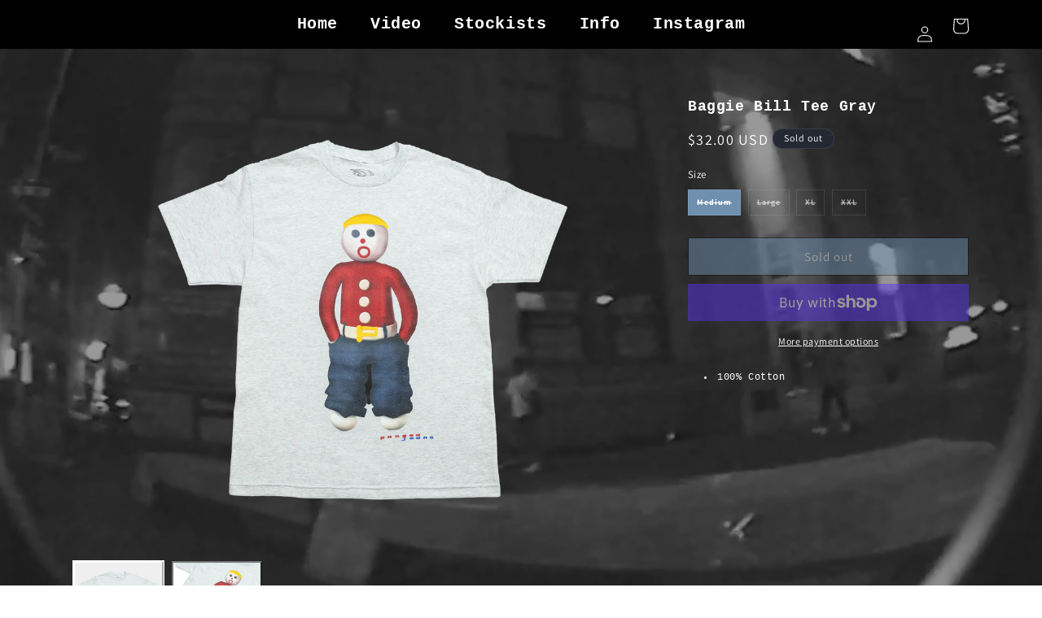

--- FILE ---
content_type: text/html; charset=utf-8
request_url: https://pangeajeans.com/products/baggie-bill-tee-gray
body_size: 21287
content:
<!doctype html>
<html class="no-js" lang="en">
  <head>
    <meta charset="utf-8">
    <meta http-equiv="X-UA-Compatible" content="IE=edge">
    <meta name="viewport" content="width=device-width,initial-scale=1">
    <meta name="theme-color" content="">
    <link rel="canonical" href="https://pangeajeans.com/products/baggie-bill-tee-gray">
    <script src="https://ajax.googleapis.com/ajax/libs/jquery/3.6.4/jquery.min.js"></script><link rel="icon" type="image/png" href="//pangeajeans.com/cdn/shop/files/pangea-favicon-2.png?crop=center&height=32&v=1613403104&width=32"><link rel="preconnect" href="https://fonts.shopifycdn.com" crossorigin><title>
      Baggie Bill Tee Gray
 &ndash; Pangea Jeans</title>

    
      <meta name="description" content="100% Cotton">
    

    

<meta property="og:site_name" content="Pangea Jeans">
<meta property="og:url" content="https://pangeajeans.com/products/baggie-bill-tee-gray">
<meta property="og:title" content="Baggie Bill Tee Gray">
<meta property="og:type" content="product">
<meta property="og:description" content="100% Cotton"><meta property="og:image" content="http://pangeajeans.com/cdn/shop/files/MrBill.png?v=1688521455">
  <meta property="og:image:secure_url" content="https://pangeajeans.com/cdn/shop/files/MrBill.png?v=1688521455">
  <meta property="og:image:width" content="2048">
  <meta property="og:image:height" content="2048"><meta property="og:price:amount" content="32.00">
  <meta property="og:price:currency" content="USD"><meta name="twitter:card" content="summary_large_image">
<meta name="twitter:title" content="Baggie Bill Tee Gray">
<meta name="twitter:description" content="100% Cotton">


    <script src="//pangeajeans.com/cdn/shop/t/3/assets/constants.js?v=58251544750838685771688485107" defer="defer"></script>
    <script src="//pangeajeans.com/cdn/shop/t/3/assets/pubsub.js?v=158357773527763999511688485108" defer="defer"></script>
    <script src="//pangeajeans.com/cdn/shop/t/3/assets/global.js?v=37578789254597292211688802035" defer="defer"></script><script>window.performance && window.performance.mark && window.performance.mark('shopify.content_for_header.start');</script><meta id="shopify-digital-wallet" name="shopify-digital-wallet" content="/51344507075/digital_wallets/dialog">
<meta name="shopify-checkout-api-token" content="e8043e8eb1d404b39472d2eebdf6e788">
<meta id="in-context-paypal-metadata" data-shop-id="51344507075" data-venmo-supported="false" data-environment="production" data-locale="en_US" data-paypal-v4="true" data-currency="USD">
<link rel="alternate" type="application/json+oembed" href="https://pangeajeans.com/products/baggie-bill-tee-gray.oembed">
<script async="async" src="/checkouts/internal/preloads.js?locale=en-US"></script>
<link rel="preconnect" href="https://shop.app" crossorigin="anonymous">
<script async="async" src="https://shop.app/checkouts/internal/preloads.js?locale=en-US&shop_id=51344507075" crossorigin="anonymous"></script>
<script id="apple-pay-shop-capabilities" type="application/json">{"shopId":51344507075,"countryCode":"US","currencyCode":"USD","merchantCapabilities":["supports3DS"],"merchantId":"gid:\/\/shopify\/Shop\/51344507075","merchantName":"Pangea Jeans","requiredBillingContactFields":["postalAddress","email"],"requiredShippingContactFields":["postalAddress","email"],"shippingType":"shipping","supportedNetworks":["visa","masterCard","amex","discover","elo","jcb"],"total":{"type":"pending","label":"Pangea Jeans","amount":"1.00"},"shopifyPaymentsEnabled":true,"supportsSubscriptions":true}</script>
<script id="shopify-features" type="application/json">{"accessToken":"e8043e8eb1d404b39472d2eebdf6e788","betas":["rich-media-storefront-analytics"],"domain":"pangeajeans.com","predictiveSearch":true,"shopId":51344507075,"locale":"en"}</script>
<script>var Shopify = Shopify || {};
Shopify.shop = "pangea-jeans.myshopify.com";
Shopify.locale = "en";
Shopify.currency = {"active":"USD","rate":"1.0"};
Shopify.country = "US";
Shopify.theme = {"name":"Pangea","id":136892514533,"schema_name":"Pangea","schema_version":"10.0.0","theme_store_id":null,"role":"main"};
Shopify.theme.handle = "null";
Shopify.theme.style = {"id":null,"handle":null};
Shopify.cdnHost = "pangeajeans.com/cdn";
Shopify.routes = Shopify.routes || {};
Shopify.routes.root = "/";</script>
<script type="module">!function(o){(o.Shopify=o.Shopify||{}).modules=!0}(window);</script>
<script>!function(o){function n(){var o=[];function n(){o.push(Array.prototype.slice.apply(arguments))}return n.q=o,n}var t=o.Shopify=o.Shopify||{};t.loadFeatures=n(),t.autoloadFeatures=n()}(window);</script>
<script>
  window.ShopifyPay = window.ShopifyPay || {};
  window.ShopifyPay.apiHost = "shop.app\/pay";
  window.ShopifyPay.redirectState = null;
</script>
<script id="shop-js-analytics" type="application/json">{"pageType":"product"}</script>
<script defer="defer" async type="module" src="//pangeajeans.com/cdn/shopifycloud/shop-js/modules/v2/client.init-shop-cart-sync_D0dqhulL.en.esm.js"></script>
<script defer="defer" async type="module" src="//pangeajeans.com/cdn/shopifycloud/shop-js/modules/v2/chunk.common_CpVO7qML.esm.js"></script>
<script type="module">
  await import("//pangeajeans.com/cdn/shopifycloud/shop-js/modules/v2/client.init-shop-cart-sync_D0dqhulL.en.esm.js");
await import("//pangeajeans.com/cdn/shopifycloud/shop-js/modules/v2/chunk.common_CpVO7qML.esm.js");

  window.Shopify.SignInWithShop?.initShopCartSync?.({"fedCMEnabled":true,"windoidEnabled":true});

</script>
<script>
  window.Shopify = window.Shopify || {};
  if (!window.Shopify.featureAssets) window.Shopify.featureAssets = {};
  window.Shopify.featureAssets['shop-js'] = {"shop-cart-sync":["modules/v2/client.shop-cart-sync_D9bwt38V.en.esm.js","modules/v2/chunk.common_CpVO7qML.esm.js"],"init-fed-cm":["modules/v2/client.init-fed-cm_BJ8NPuHe.en.esm.js","modules/v2/chunk.common_CpVO7qML.esm.js"],"init-shop-email-lookup-coordinator":["modules/v2/client.init-shop-email-lookup-coordinator_pVrP2-kG.en.esm.js","modules/v2/chunk.common_CpVO7qML.esm.js"],"shop-cash-offers":["modules/v2/client.shop-cash-offers_CNh7FWN-.en.esm.js","modules/v2/chunk.common_CpVO7qML.esm.js","modules/v2/chunk.modal_DKF6x0Jh.esm.js"],"init-shop-cart-sync":["modules/v2/client.init-shop-cart-sync_D0dqhulL.en.esm.js","modules/v2/chunk.common_CpVO7qML.esm.js"],"init-windoid":["modules/v2/client.init-windoid_DaoAelzT.en.esm.js","modules/v2/chunk.common_CpVO7qML.esm.js"],"shop-toast-manager":["modules/v2/client.shop-toast-manager_1DND8Tac.en.esm.js","modules/v2/chunk.common_CpVO7qML.esm.js"],"pay-button":["modules/v2/client.pay-button_CFeQi1r6.en.esm.js","modules/v2/chunk.common_CpVO7qML.esm.js"],"shop-button":["modules/v2/client.shop-button_Ca94MDdQ.en.esm.js","modules/v2/chunk.common_CpVO7qML.esm.js"],"shop-login-button":["modules/v2/client.shop-login-button_DPYNfp1Z.en.esm.js","modules/v2/chunk.common_CpVO7qML.esm.js","modules/v2/chunk.modal_DKF6x0Jh.esm.js"],"avatar":["modules/v2/client.avatar_BTnouDA3.en.esm.js"],"shop-follow-button":["modules/v2/client.shop-follow-button_BMKh4nJE.en.esm.js","modules/v2/chunk.common_CpVO7qML.esm.js","modules/v2/chunk.modal_DKF6x0Jh.esm.js"],"init-customer-accounts-sign-up":["modules/v2/client.init-customer-accounts-sign-up_CJXi5kRN.en.esm.js","modules/v2/client.shop-login-button_DPYNfp1Z.en.esm.js","modules/v2/chunk.common_CpVO7qML.esm.js","modules/v2/chunk.modal_DKF6x0Jh.esm.js"],"init-shop-for-new-customer-accounts":["modules/v2/client.init-shop-for-new-customer-accounts_BoBxkgWu.en.esm.js","modules/v2/client.shop-login-button_DPYNfp1Z.en.esm.js","modules/v2/chunk.common_CpVO7qML.esm.js","modules/v2/chunk.modal_DKF6x0Jh.esm.js"],"init-customer-accounts":["modules/v2/client.init-customer-accounts_DCuDTzpR.en.esm.js","modules/v2/client.shop-login-button_DPYNfp1Z.en.esm.js","modules/v2/chunk.common_CpVO7qML.esm.js","modules/v2/chunk.modal_DKF6x0Jh.esm.js"],"checkout-modal":["modules/v2/client.checkout-modal_U_3e4VxF.en.esm.js","modules/v2/chunk.common_CpVO7qML.esm.js","modules/v2/chunk.modal_DKF6x0Jh.esm.js"],"lead-capture":["modules/v2/client.lead-capture_DEgn0Z8u.en.esm.js","modules/v2/chunk.common_CpVO7qML.esm.js","modules/v2/chunk.modal_DKF6x0Jh.esm.js"],"shop-login":["modules/v2/client.shop-login_CoM5QKZ_.en.esm.js","modules/v2/chunk.common_CpVO7qML.esm.js","modules/v2/chunk.modal_DKF6x0Jh.esm.js"],"payment-terms":["modules/v2/client.payment-terms_BmrqWn8r.en.esm.js","modules/v2/chunk.common_CpVO7qML.esm.js","modules/v2/chunk.modal_DKF6x0Jh.esm.js"]};
</script>
<script id="__st">var __st={"a":51344507075,"offset":-18000,"reqid":"20c10c3c-a6fb-4a23-8568-bc13dbdafe12-1763805292","pageurl":"pangeajeans.com\/products\/baggie-bill-tee-gray","u":"da4647a76615","p":"product","rtyp":"product","rid":6254716027075};</script>
<script>window.ShopifyPaypalV4VisibilityTracking = true;</script>
<script id="captcha-bootstrap">!function(){'use strict';const t='contact',e='account',n='new_comment',o=[[t,t],['blogs',n],['comments',n],[t,'customer']],c=[[e,'customer_login'],[e,'guest_login'],[e,'recover_customer_password'],[e,'create_customer']],r=t=>t.map((([t,e])=>`form[action*='/${t}']:not([data-nocaptcha='true']) input[name='form_type'][value='${e}']`)).join(','),a=t=>()=>t?[...document.querySelectorAll(t)].map((t=>t.form)):[];function s(){const t=[...o],e=r(t);return a(e)}const i='password',u='form_key',d=['recaptcha-v3-token','g-recaptcha-response','h-captcha-response',i],f=()=>{try{return window.sessionStorage}catch{return}},m='__shopify_v',_=t=>t.elements[u];function p(t,e,n=!1){try{const o=window.sessionStorage,c=JSON.parse(o.getItem(e)),{data:r}=function(t){const{data:e,action:n}=t;return t[m]||n?{data:e,action:n}:{data:t,action:n}}(c);for(const[e,n]of Object.entries(r))t.elements[e]&&(t.elements[e].value=n);n&&o.removeItem(e)}catch(o){console.error('form repopulation failed',{error:o})}}const l='form_type',E='cptcha';function T(t){t.dataset[E]=!0}const w=window,h=w.document,L='Shopify',v='ce_forms',y='captcha';let A=!1;((t,e)=>{const n=(g='f06e6c50-85a8-45c8-87d0-21a2b65856fe',I='https://cdn.shopify.com/shopifycloud/storefront-forms-hcaptcha/ce_storefront_forms_captcha_hcaptcha.v1.5.2.iife.js',D={infoText:'Protected by hCaptcha',privacyText:'Privacy',termsText:'Terms'},(t,e,n)=>{const o=w[L][v],c=o.bindForm;if(c)return c(t,g,e,D).then(n);var r;o.q.push([[t,g,e,D],n]),r=I,A||(h.body.append(Object.assign(h.createElement('script'),{id:'captcha-provider',async:!0,src:r})),A=!0)});var g,I,D;w[L]=w[L]||{},w[L][v]=w[L][v]||{},w[L][v].q=[],w[L][y]=w[L][y]||{},w[L][y].protect=function(t,e){n(t,void 0,e),T(t)},Object.freeze(w[L][y]),function(t,e,n,w,h,L){const[v,y,A,g]=function(t,e,n){const i=e?o:[],u=t?c:[],d=[...i,...u],f=r(d),m=r(i),_=r(d.filter((([t,e])=>n.includes(e))));return[a(f),a(m),a(_),s()]}(w,h,L),I=t=>{const e=t.target;return e instanceof HTMLFormElement?e:e&&e.form},D=t=>v().includes(t);t.addEventListener('submit',(t=>{const e=I(t);if(!e)return;const n=D(e)&&!e.dataset.hcaptchaBound&&!e.dataset.recaptchaBound,o=_(e),c=g().includes(e)&&(!o||!o.value);(n||c)&&t.preventDefault(),c&&!n&&(function(t){try{if(!f())return;!function(t){const e=f();if(!e)return;const n=_(t);if(!n)return;const o=n.value;o&&e.removeItem(o)}(t);const e=Array.from(Array(32),(()=>Math.random().toString(36)[2])).join('');!function(t,e){_(t)||t.append(Object.assign(document.createElement('input'),{type:'hidden',name:u})),t.elements[u].value=e}(t,e),function(t,e){const n=f();if(!n)return;const o=[...t.querySelectorAll(`input[type='${i}']`)].map((({name:t})=>t)),c=[...d,...o],r={};for(const[a,s]of new FormData(t).entries())c.includes(a)||(r[a]=s);n.setItem(e,JSON.stringify({[m]:1,action:t.action,data:r}))}(t,e)}catch(e){console.error('failed to persist form',e)}}(e),e.submit())}));const S=(t,e)=>{t&&!t.dataset[E]&&(n(t,e.some((e=>e===t))),T(t))};for(const o of['focusin','change'])t.addEventListener(o,(t=>{const e=I(t);D(e)&&S(e,y())}));const B=e.get('form_key'),M=e.get(l),P=B&&M;t.addEventListener('DOMContentLoaded',(()=>{const t=y();if(P)for(const e of t)e.elements[l].value===M&&p(e,B);[...new Set([...A(),...v().filter((t=>'true'===t.dataset.shopifyCaptcha))])].forEach((e=>S(e,t)))}))}(h,new URLSearchParams(w.location.search),n,t,e,['guest_login'])})(!0,!0)}();</script>
<script integrity="sha256-52AcMU7V7pcBOXWImdc/TAGTFKeNjmkeM1Pvks/DTgc=" data-source-attribution="shopify.loadfeatures" defer="defer" src="//pangeajeans.com/cdn/shopifycloud/storefront/assets/storefront/load_feature-81c60534.js" crossorigin="anonymous"></script>
<script crossorigin="anonymous" defer="defer" src="//pangeajeans.com/cdn/shopifycloud/storefront/assets/shopify_pay/storefront-65b4c6d7.js?v=20250812"></script>
<script data-source-attribution="shopify.dynamic_checkout.dynamic.init">var Shopify=Shopify||{};Shopify.PaymentButton=Shopify.PaymentButton||{isStorefrontPortableWallets:!0,init:function(){window.Shopify.PaymentButton.init=function(){};var t=document.createElement("script");t.src="https://pangeajeans.com/cdn/shopifycloud/portable-wallets/latest/portable-wallets.en.js",t.type="module",document.head.appendChild(t)}};
</script>
<script data-source-attribution="shopify.dynamic_checkout.buyer_consent">
  function portableWalletsHideBuyerConsent(e){var t=document.getElementById("shopify-buyer-consent"),n=document.getElementById("shopify-subscription-policy-button");t&&n&&(t.classList.add("hidden"),t.setAttribute("aria-hidden","true"),n.removeEventListener("click",e))}function portableWalletsShowBuyerConsent(e){var t=document.getElementById("shopify-buyer-consent"),n=document.getElementById("shopify-subscription-policy-button");t&&n&&(t.classList.remove("hidden"),t.removeAttribute("aria-hidden"),n.addEventListener("click",e))}window.Shopify?.PaymentButton&&(window.Shopify.PaymentButton.hideBuyerConsent=portableWalletsHideBuyerConsent,window.Shopify.PaymentButton.showBuyerConsent=portableWalletsShowBuyerConsent);
</script>
<script>
  function portableWalletsCleanup(e){e&&e.src&&console.error("Failed to load portable wallets script "+e.src);var t=document.querySelectorAll("shopify-accelerated-checkout .shopify-payment-button__skeleton, shopify-accelerated-checkout-cart .wallet-cart-button__skeleton"),e=document.getElementById("shopify-buyer-consent");for(let e=0;e<t.length;e++)t[e].remove();e&&e.remove()}function portableWalletsNotLoadedAsModule(e){e instanceof ErrorEvent&&"string"==typeof e.message&&e.message.includes("import.meta")&&"string"==typeof e.filename&&e.filename.includes("portable-wallets")&&(window.removeEventListener("error",portableWalletsNotLoadedAsModule),window.Shopify.PaymentButton.failedToLoad=e,"loading"===document.readyState?document.addEventListener("DOMContentLoaded",window.Shopify.PaymentButton.init):window.Shopify.PaymentButton.init())}window.addEventListener("error",portableWalletsNotLoadedAsModule);
</script>

<script type="module" src="https://pangeajeans.com/cdn/shopifycloud/portable-wallets/latest/portable-wallets.en.js" onError="portableWalletsCleanup(this)" crossorigin="anonymous"></script>
<script nomodule>
  document.addEventListener("DOMContentLoaded", portableWalletsCleanup);
</script>

<link id="shopify-accelerated-checkout-styles" rel="stylesheet" media="screen" href="https://pangeajeans.com/cdn/shopifycloud/portable-wallets/latest/accelerated-checkout-backwards-compat.css" crossorigin="anonymous">
<style id="shopify-accelerated-checkout-cart">
        #shopify-buyer-consent {
  margin-top: 1em;
  display: inline-block;
  width: 100%;
}

#shopify-buyer-consent.hidden {
  display: none;
}

#shopify-subscription-policy-button {
  background: none;
  border: none;
  padding: 0;
  text-decoration: underline;
  font-size: inherit;
  cursor: pointer;
}

#shopify-subscription-policy-button::before {
  box-shadow: none;
}

      </style>
<script id="sections-script" data-sections="header" defer="defer" src="//pangeajeans.com/cdn/shop/t/3/compiled_assets/scripts.js?1192"></script>
<script>window.performance && window.performance.mark && window.performance.mark('shopify.content_for_header.end');</script>

      <video id="backgroundVideo" class="video-background" autoplay loop muted playsinline src="https://cdn.shopify.com/videos/c/o/v/e5a08a77c0c549cebf4290a6ed118902.mov" type="video/mp4" style="
            position: fixed;
            top: 0;
            left: 0;
            height: 100%;
            width: 100%;
            object-fit: cover;
          opacity: 0.5;
          z-index: -1;
          
          mix-blend-mode: normal;
            
            
            
            ">
          
        </video>

        <div
class="site-background"
 >
        </div>

    

  <style>
  .site-background {
    position: fixed;
  top: 0;
  left: 0;
  height: 100%;
  width: 100%;
  background-color: rgba(0, 0, 0, 0.8);
  z-index: -2;
    
  }

    .hide-video {
  display: none;
}


  
  </style>

<script>
$('body').on('click touchstart', function () {
            const videoElement = document.querySelector('video');
            if (videoElement.playing) {
                // video is already playing so do nothing
            }
            else {
                // video is not playing
                // so play video now
                videoElement.play();
            }
    });

</script>



    <style data-shopify>
      @font-face {
  font-family: Assistant;
  font-weight: 400;
  font-style: normal;
  font-display: swap;
  src: url("//pangeajeans.com/cdn/fonts/assistant/assistant_n4.9120912a469cad1cc292572851508ca49d12e768.woff2") format("woff2"),
       url("//pangeajeans.com/cdn/fonts/assistant/assistant_n4.6e9875ce64e0fefcd3f4446b7ec9036b3ddd2985.woff") format("woff");
}

      @font-face {
  font-family: Assistant;
  font-weight: 700;
  font-style: normal;
  font-display: swap;
  src: url("//pangeajeans.com/cdn/fonts/assistant/assistant_n7.bf44452348ec8b8efa3aa3068825305886b1c83c.woff2") format("woff2"),
       url("//pangeajeans.com/cdn/fonts/assistant/assistant_n7.0c887fee83f6b3bda822f1150b912c72da0f7b64.woff") format("woff");
}

      
      
      @font-face {
  font-family: Assistant;
  font-weight: 400;
  font-style: normal;
  font-display: swap;
  src: url("//pangeajeans.com/cdn/fonts/assistant/assistant_n4.9120912a469cad1cc292572851508ca49d12e768.woff2") format("woff2"),
       url("//pangeajeans.com/cdn/fonts/assistant/assistant_n4.6e9875ce64e0fefcd3f4446b7ec9036b3ddd2985.woff") format("woff");
}


      
        :root,
        .color-background-1 {
          
        
        --color-foreground: 255,255,255;
        --color-shadow: 18,18,18;
        --color-button: 18,18,18;
        --color-button-text: 255,255,255;
        --color-secondary-button: 255,255,255;
        --color-secondary-button-text: 18,18,18;
        --color-link: 18,18,18;
        --color-badge-foreground: 255,255,255;
        --color-badge-background: 255,255,255;
        --color-badge-border: 255,255,255;
        --payment-terms-background-color: rgb(255 255 255);
      }
      
        
        .color-background-2 {
          
        
        --color-foreground: 255,255,255;
        --color-shadow: 18,18,18;
        --color-button: 18,18,18;
        --color-button-text: 243,243,243;
        --color-secondary-button: 0,0,0;
        --color-secondary-button-text: 18,18,18;
        --color-link: 18,18,18;
        --color-badge-foreground: 255,255,255;
        --color-badge-background: 0,0,0;
        --color-badge-border: 255,255,255;
        --payment-terms-background-color: rgb(0 0 0);
      }
      
        
        .color-inverse {
          
        
        --color-foreground: 255,255,255;
        --color-shadow: 18,18,18;
        --color-button: 255,255,255;
        --color-button-text: 0,0,0;
        --color-secondary-button: 36,40,51;
        --color-secondary-button-text: 255,255,255;
        --color-link: 255,255,255;
        --color-badge-foreground: 255,255,255;
        --color-badge-background: 36,40,51;
        --color-badge-border: 255,255,255;
        --payment-terms-background-color: rgb(36 40 51);
      }
      
        
        .color-accent-1 {
          
        
        --color-foreground: 255,255,255;
        --color-shadow: 18,18,18;
        --color-button: 255,255,255;
        --color-button-text: 18,18,18;
        --color-secondary-button: 18,18,18;
        --color-secondary-button-text: 255,255,255;
        --color-link: 255,255,255;
        --color-badge-foreground: 255,255,255;
        --color-badge-background: 18,18,18;
        --color-badge-border: 255,255,255;
        --payment-terms-background-color: rgb(18 18 18);
      }
      
        
        .color-accent-2 {
          
        
        --color-foreground: 255,255,255;
        --color-shadow: 18,18,18;
        --color-button: 255,255,255;
        --color-button-text: 51,79,180;
        --color-secondary-button: 51,79,180;
        --color-secondary-button-text: 255,255,255;
        --color-link: 255,255,255;
        --color-badge-foreground: 255,255,255;
        --color-badge-background: 51,79,180;
        --color-badge-border: 255,255,255;
        --payment-terms-background-color: rgb(51 79 180);
      }
      
        
        .color-scheme-f7328965-c686-4b52-a2f7-fba689d729c0 {
          
        
        --color-foreground: 255,255,255;
        --color-shadow: 18,18,18;
        --color-button: 18,18,18;
        --color-button-text: 255,255,255;
        --color-secondary-button: 255,255,255;
        --color-secondary-button-text: 18,18,18;
        --color-link: 18,18,18;
        --color-badge-foreground: 255,255,255;
        --color-badge-background: 255,255,255;
        --color-badge-border: 255,255,255;
        --payment-terms-background-color: rgb(255 255 255);
      }
      

      body, .color-background-1, .color-background-2, .color-inverse, .color-accent-1, .color-accent-2, .color-scheme-f7328965-c686-4b52-a2f7-fba689d729c0 {
        color: rgba(var(--color-foreground), 1);
        background-color: rgb(var(--color-background));
      }

      :root {
        --font-body-family: Assistant, sans-serif;
        --font-body-style: normal;
        --font-body-weight: 400;
        --font-body-weight-bold: 700;

        --font-heading-family: Assistant, sans-serif;
        --font-heading-style: normal;
        --font-heading-weight: 400;

        --font-body-scale: 1.0;
        --font-heading-scale: 1.0;

        --media-padding: px;
        --media-border-opacity: 0.0;
        --media-border-width: 1px;
        --media-radius: 0px;
        --media-shadow-opacity: 0.0;
        --media-shadow-horizontal-offset: 0px;
        --media-shadow-vertical-offset: 4px;
        --media-shadow-blur-radius: 5px;
        --media-shadow-visible: 0;

        --page-width: 120rem;
        --page-width-margin: 0rem;

        --product-card-image-padding: 0.0rem;
        --product-card-corner-radius: 0.0rem;
        --product-card-text-alignment: left;
        --product-card-border-width: 0.0rem;
        --product-card-border-opacity: 0.1;
        --product-card-shadow-opacity: 0.0;
        --product-card-shadow-visible: 0;
        --product-card-shadow-horizontal-offset: 0.0rem;
        --product-card-shadow-vertical-offset: 0.4rem;
        --product-card-shadow-blur-radius: 0.5rem;

        --collection-card-image-padding: 0.0rem;
        --collection-card-corner-radius: 0.0rem;
        --collection-card-text-alignment: left;
        --collection-card-border-width: 0.0rem;
        --collection-card-border-opacity: 0.1;
        --collection-card-shadow-opacity: 0.9;
        --collection-card-shadow-visible: 1;
        --collection-card-shadow-horizontal-offset: 0.0rem;
        --collection-card-shadow-vertical-offset: 0.4rem;
        --collection-card-shadow-blur-radius: 0.5rem;

        --blog-card-image-padding: 0.0rem;
        --blog-card-corner-radius: 0.0rem;
        --blog-card-text-alignment: left;
        --blog-card-border-width: 0.0rem;
        --blog-card-border-opacity: 0.1;
        --blog-card-shadow-opacity: 0.0;
        --blog-card-shadow-visible: 0;
        --blog-card-shadow-horizontal-offset: 0.0rem;
        --blog-card-shadow-vertical-offset: 0.4rem;
        --blog-card-shadow-blur-radius: 0.5rem;

        --badge-corner-radius: 4.0rem;

        --popup-border-width: 1px;
        --popup-border-opacity: 0.1;
        --popup-corner-radius: 0px;
        --popup-shadow-opacity: 0.0;
        --popup-shadow-horizontal-offset: 0px;
        --popup-shadow-vertical-offset: 4px;
        --popup-shadow-blur-radius: 5px;

        --drawer-border-width: 1px;
        --drawer-border-opacity: 0.1;
        --drawer-shadow-opacity: 0.0;
        --drawer-shadow-horizontal-offset: 0px;
        --drawer-shadow-vertical-offset: 4px;
        --drawer-shadow-blur-radius: 5px;

        --spacing-sections-desktop: 0px;
        --spacing-sections-mobile: 0px;

        --grid-desktop-vertical-spacing: 8px;
        --grid-desktop-horizontal-spacing: 8px;
        --grid-mobile-vertical-spacing: 4px;
        --grid-mobile-horizontal-spacing: 4px;

        --text-boxes-border-opacity: 0.0;
        --text-boxes-border-width: 0px;
        --text-boxes-radius: 0px;
        --text-boxes-shadow-opacity: 0.0;
        --text-boxes-shadow-visible: 0;
        --text-boxes-shadow-horizontal-offset: 0px;
        --text-boxes-shadow-vertical-offset: 4px;
        --text-boxes-shadow-blur-radius: 5px;

        --buttons-radius: 0px;
        --buttons-radius-outset: 0px;
        --buttons-border-width: 1px;
        --buttons-border-opacity: 1.0;
        --buttons-shadow-opacity: 0.0;
        --buttons-shadow-visible: 0;
        --buttons-shadow-horizontal-offset: 0px;
        --buttons-shadow-vertical-offset: 4px;
        --buttons-shadow-blur-radius: 5px;
        --buttons-border-offset: 0px;

        --inputs-radius: 0px;
        --inputs-border-width: 1px;
        --inputs-border-opacity: 0.55;
        --inputs-shadow-opacity: 0.0;
        --inputs-shadow-horizontal-offset: 0px;
        --inputs-margin-offset: 0px;
        --inputs-shadow-vertical-offset: 4px;
        --inputs-shadow-blur-radius: 5px;
        --inputs-radius-outset: 0px;

        --variant-pills-radius: 40px;
        --variant-pills-border-width: 1px;
        --variant-pills-border-opacity: 0.55;
        --variant-pills-shadow-opacity: 0.0;
        --variant-pills-shadow-horizontal-offset: 0px;
        --variant-pills-shadow-vertical-offset: 4px;
        --variant-pills-shadow-blur-radius: 5px;
      }

      *,
      *::before,
      *::after {
        box-sizing: inherit;
      }

      html {
        box-sizing: border-box;
        font-size: calc(var(--font-body-scale) * 62.5%);
        height: 100%;
      }

          @keyframes fadeIn {
  from {
    opacity: 0;
  }
  to {
    opacity: 1;
  }
}

.fade-in {
  animation-name: fadeIn;
  animation-duration: 1s; /* Adjust the duration as per your preference */
}

      body {
        display: grid;
        grid-template-rows: auto auto 1fr auto;
        grid-template-columns: 100%;
        min-height: 100%;
        margin: 0;
        font-size: 1.5rem;
        letter-spacing: 0.06rem;
        line-height: calc(1 + 0.8 / var(--font-body-scale));
        font-family: var(--font-body-family);
        font-style: var(--font-body-style);
        font-weight: var(--font-body-weight);
      }

      @media screen and (min-width: 750px) {
        body {
          font-size: 1.6rem;
        }
      }
    </style>

    <link href="//pangeajeans.com/cdn/shop/t/3/assets/base.css?v=69854588292499795191688799728" rel="stylesheet" type="text/css" media="all" />
<link rel="preload" as="font" href="//pangeajeans.com/cdn/fonts/assistant/assistant_n4.9120912a469cad1cc292572851508ca49d12e768.woff2" type="font/woff2" crossorigin><link rel="preload" as="font" href="//pangeajeans.com/cdn/fonts/assistant/assistant_n4.9120912a469cad1cc292572851508ca49d12e768.woff2" type="font/woff2" crossorigin><script>
      document.documentElement.className = document.documentElement.className.replace('no-js', 'js');
      if (Shopify.designMode) {
        document.documentElement.classList.add('shopify-design-mode');
      }
    </script>
  <link href="https://monorail-edge.shopifysvc.com" rel="dns-prefetch">
<script>(function(){if ("sendBeacon" in navigator && "performance" in window) {try {var session_token_from_headers = performance.getEntriesByType('navigation')[0].serverTiming.find(x => x.name == '_s').description;} catch {var session_token_from_headers = undefined;}var session_cookie_matches = document.cookie.match(/_shopify_s=([^;]*)/);var session_token_from_cookie = session_cookie_matches && session_cookie_matches.length === 2 ? session_cookie_matches[1] : "";var session_token = session_token_from_headers || session_token_from_cookie || "";function handle_abandonment_event(e) {var entries = performance.getEntries().filter(function(entry) {return /monorail-edge.shopifysvc.com/.test(entry.name);});if (!window.abandonment_tracked && entries.length === 0) {window.abandonment_tracked = true;var currentMs = Date.now();var navigation_start = performance.timing.navigationStart;var payload = {shop_id: 51344507075,url: window.location.href,navigation_start,duration: currentMs - navigation_start,session_token,page_type: "product"};window.navigator.sendBeacon("https://monorail-edge.shopifysvc.com/v1/produce", JSON.stringify({schema_id: "online_store_buyer_site_abandonment/1.1",payload: payload,metadata: {event_created_at_ms: currentMs,event_sent_at_ms: currentMs}}));}}window.addEventListener('pagehide', handle_abandonment_event);}}());</script>
<script id="web-pixels-manager-setup">(function e(e,d,r,n,o){if(void 0===o&&(o={}),!Boolean(null===(a=null===(i=window.Shopify)||void 0===i?void 0:i.analytics)||void 0===a?void 0:a.replayQueue)){var i,a;window.Shopify=window.Shopify||{};var t=window.Shopify;t.analytics=t.analytics||{};var s=t.analytics;s.replayQueue=[],s.publish=function(e,d,r){return s.replayQueue.push([e,d,r]),!0};try{self.performance.mark("wpm:start")}catch(e){}var l=function(){var e={modern:/Edge?\/(1{2}[4-9]|1[2-9]\d|[2-9]\d{2}|\d{4,})\.\d+(\.\d+|)|Firefox\/(1{2}[4-9]|1[2-9]\d|[2-9]\d{2}|\d{4,})\.\d+(\.\d+|)|Chrom(ium|e)\/(9{2}|\d{3,})\.\d+(\.\d+|)|(Maci|X1{2}).+ Version\/(15\.\d+|(1[6-9]|[2-9]\d|\d{3,})\.\d+)([,.]\d+|)( \(\w+\)|)( Mobile\/\w+|) Safari\/|Chrome.+OPR\/(9{2}|\d{3,})\.\d+\.\d+|(CPU[ +]OS|iPhone[ +]OS|CPU[ +]iPhone|CPU IPhone OS|CPU iPad OS)[ +]+(15[._]\d+|(1[6-9]|[2-9]\d|\d{3,})[._]\d+)([._]\d+|)|Android:?[ /-](13[3-9]|1[4-9]\d|[2-9]\d{2}|\d{4,})(\.\d+|)(\.\d+|)|Android.+Firefox\/(13[5-9]|1[4-9]\d|[2-9]\d{2}|\d{4,})\.\d+(\.\d+|)|Android.+Chrom(ium|e)\/(13[3-9]|1[4-9]\d|[2-9]\d{2}|\d{4,})\.\d+(\.\d+|)|SamsungBrowser\/([2-9]\d|\d{3,})\.\d+/,legacy:/Edge?\/(1[6-9]|[2-9]\d|\d{3,})\.\d+(\.\d+|)|Firefox\/(5[4-9]|[6-9]\d|\d{3,})\.\d+(\.\d+|)|Chrom(ium|e)\/(5[1-9]|[6-9]\d|\d{3,})\.\d+(\.\d+|)([\d.]+$|.*Safari\/(?![\d.]+ Edge\/[\d.]+$))|(Maci|X1{2}).+ Version\/(10\.\d+|(1[1-9]|[2-9]\d|\d{3,})\.\d+)([,.]\d+|)( \(\w+\)|)( Mobile\/\w+|) Safari\/|Chrome.+OPR\/(3[89]|[4-9]\d|\d{3,})\.\d+\.\d+|(CPU[ +]OS|iPhone[ +]OS|CPU[ +]iPhone|CPU IPhone OS|CPU iPad OS)[ +]+(10[._]\d+|(1[1-9]|[2-9]\d|\d{3,})[._]\d+)([._]\d+|)|Android:?[ /-](13[3-9]|1[4-9]\d|[2-9]\d{2}|\d{4,})(\.\d+|)(\.\d+|)|Mobile Safari.+OPR\/([89]\d|\d{3,})\.\d+\.\d+|Android.+Firefox\/(13[5-9]|1[4-9]\d|[2-9]\d{2}|\d{4,})\.\d+(\.\d+|)|Android.+Chrom(ium|e)\/(13[3-9]|1[4-9]\d|[2-9]\d{2}|\d{4,})\.\d+(\.\d+|)|Android.+(UC? ?Browser|UCWEB|U3)[ /]?(15\.([5-9]|\d{2,})|(1[6-9]|[2-9]\d|\d{3,})\.\d+)\.\d+|SamsungBrowser\/(5\.\d+|([6-9]|\d{2,})\.\d+)|Android.+MQ{2}Browser\/(14(\.(9|\d{2,})|)|(1[5-9]|[2-9]\d|\d{3,})(\.\d+|))(\.\d+|)|K[Aa][Ii]OS\/(3\.\d+|([4-9]|\d{2,})\.\d+)(\.\d+|)/},d=e.modern,r=e.legacy,n=navigator.userAgent;return n.match(d)?"modern":n.match(r)?"legacy":"unknown"}(),u="modern"===l?"modern":"legacy",c=(null!=n?n:{modern:"",legacy:""})[u],f=function(e){return[e.baseUrl,"/wpm","/b",e.hashVersion,"modern"===e.buildTarget?"m":"l",".js"].join("")}({baseUrl:d,hashVersion:r,buildTarget:u}),m=function(e){var d=e.version,r=e.bundleTarget,n=e.surface,o=e.pageUrl,i=e.monorailEndpoint;return{emit:function(e){var a=e.status,t=e.errorMsg,s=(new Date).getTime(),l=JSON.stringify({metadata:{event_sent_at_ms:s},events:[{schema_id:"web_pixels_manager_load/3.1",payload:{version:d,bundle_target:r,page_url:o,status:a,surface:n,error_msg:t},metadata:{event_created_at_ms:s}}]});if(!i)return console&&console.warn&&console.warn("[Web Pixels Manager] No Monorail endpoint provided, skipping logging."),!1;try{return self.navigator.sendBeacon.bind(self.navigator)(i,l)}catch(e){}var u=new XMLHttpRequest;try{return u.open("POST",i,!0),u.setRequestHeader("Content-Type","text/plain"),u.send(l),!0}catch(e){return console&&console.warn&&console.warn("[Web Pixels Manager] Got an unhandled error while logging to Monorail."),!1}}}}({version:r,bundleTarget:l,surface:e.surface,pageUrl:self.location.href,monorailEndpoint:e.monorailEndpoint});try{o.browserTarget=l,function(e){var d=e.src,r=e.async,n=void 0===r||r,o=e.onload,i=e.onerror,a=e.sri,t=e.scriptDataAttributes,s=void 0===t?{}:t,l=document.createElement("script"),u=document.querySelector("head"),c=document.querySelector("body");if(l.async=n,l.src=d,a&&(l.integrity=a,l.crossOrigin="anonymous"),s)for(var f in s)if(Object.prototype.hasOwnProperty.call(s,f))try{l.dataset[f]=s[f]}catch(e){}if(o&&l.addEventListener("load",o),i&&l.addEventListener("error",i),u)u.appendChild(l);else{if(!c)throw new Error("Did not find a head or body element to append the script");c.appendChild(l)}}({src:f,async:!0,onload:function(){if(!function(){var e,d;return Boolean(null===(d=null===(e=window.Shopify)||void 0===e?void 0:e.analytics)||void 0===d?void 0:d.initialized)}()){var d=window.webPixelsManager.init(e)||void 0;if(d){var r=window.Shopify.analytics;r.replayQueue.forEach((function(e){var r=e[0],n=e[1],o=e[2];d.publishCustomEvent(r,n,o)})),r.replayQueue=[],r.publish=d.publishCustomEvent,r.visitor=d.visitor,r.initialized=!0}}},onerror:function(){return m.emit({status:"failed",errorMsg:"".concat(f," has failed to load")})},sri:function(e){var d=/^sha384-[A-Za-z0-9+/=]+$/;return"string"==typeof e&&d.test(e)}(c)?c:"",scriptDataAttributes:o}),m.emit({status:"loading"})}catch(e){m.emit({status:"failed",errorMsg:(null==e?void 0:e.message)||"Unknown error"})}}})({shopId: 51344507075,storefrontBaseUrl: "https://pangeajeans.com",extensionsBaseUrl: "https://extensions.shopifycdn.com/cdn/shopifycloud/web-pixels-manager",monorailEndpoint: "https://monorail-edge.shopifysvc.com/unstable/produce_batch",surface: "storefront-renderer",enabledBetaFlags: ["2dca8a86"],webPixelsConfigList: [{"id":"493191397","configuration":"{\"config\":\"{\\\"pixel_id\\\":\\\"G-4Z22EWD9KR\\\",\\\"gtag_events\\\":[{\\\"type\\\":\\\"purchase\\\",\\\"action_label\\\":\\\"G-4Z22EWD9KR\\\"},{\\\"type\\\":\\\"page_view\\\",\\\"action_label\\\":\\\"G-4Z22EWD9KR\\\"},{\\\"type\\\":\\\"view_item\\\",\\\"action_label\\\":\\\"G-4Z22EWD9KR\\\"},{\\\"type\\\":\\\"search\\\",\\\"action_label\\\":\\\"G-4Z22EWD9KR\\\"},{\\\"type\\\":\\\"add_to_cart\\\",\\\"action_label\\\":\\\"G-4Z22EWD9KR\\\"},{\\\"type\\\":\\\"begin_checkout\\\",\\\"action_label\\\":\\\"G-4Z22EWD9KR\\\"},{\\\"type\\\":\\\"add_payment_info\\\",\\\"action_label\\\":\\\"G-4Z22EWD9KR\\\"}],\\\"enable_monitoring_mode\\\":false}\"}","eventPayloadVersion":"v1","runtimeContext":"OPEN","scriptVersion":"b2a88bafab3e21179ed38636efcd8a93","type":"APP","apiClientId":1780363,"privacyPurposes":[],"dataSharingAdjustments":{"protectedCustomerApprovalScopes":["read_customer_address","read_customer_email","read_customer_name","read_customer_personal_data","read_customer_phone"]}},{"id":"shopify-app-pixel","configuration":"{}","eventPayloadVersion":"v1","runtimeContext":"STRICT","scriptVersion":"0450","apiClientId":"shopify-pixel","type":"APP","privacyPurposes":["ANALYTICS","MARKETING"]},{"id":"shopify-custom-pixel","eventPayloadVersion":"v1","runtimeContext":"LAX","scriptVersion":"0450","apiClientId":"shopify-pixel","type":"CUSTOM","privacyPurposes":["ANALYTICS","MARKETING"]}],isMerchantRequest: false,initData: {"shop":{"name":"Pangea Jeans","paymentSettings":{"currencyCode":"USD"},"myshopifyDomain":"pangea-jeans.myshopify.com","countryCode":"US","storefrontUrl":"https:\/\/pangeajeans.com"},"customer":null,"cart":null,"checkout":null,"productVariants":[{"price":{"amount":32.0,"currencyCode":"USD"},"product":{"title":"Baggie Bill Tee Gray","vendor":"Pangea Jeans","id":"6254716027075","untranslatedTitle":"Baggie Bill Tee Gray","url":"\/products\/baggie-bill-tee-gray","type":""},"id":"38156042207427","image":{"src":"\/\/pangeajeans.com\/cdn\/shop\/files\/MrBill.png?v=1688521455"},"sku":"13","title":"Medium","untranslatedTitle":"Medium"},{"price":{"amount":32.0,"currencyCode":"USD"},"product":{"title":"Baggie Bill Tee Gray","vendor":"Pangea Jeans","id":"6254716027075","untranslatedTitle":"Baggie Bill Tee Gray","url":"\/products\/baggie-bill-tee-gray","type":""},"id":"38156042240195","image":{"src":"\/\/pangeajeans.com\/cdn\/shop\/files\/MrBill.png?v=1688521455"},"sku":"20","title":"Large","untranslatedTitle":"Large"},{"price":{"amount":32.0,"currencyCode":"USD"},"product":{"title":"Baggie Bill Tee Gray","vendor":"Pangea Jeans","id":"6254716027075","untranslatedTitle":"Baggie Bill Tee Gray","url":"\/products\/baggie-bill-tee-gray","type":""},"id":"38156042272963","image":{"src":"\/\/pangeajeans.com\/cdn\/shop\/files\/MrBill.png?v=1688521455"},"sku":"22","title":"XL","untranslatedTitle":"XL"},{"price":{"amount":32.0,"currencyCode":"USD"},"product":{"title":"Baggie Bill Tee Gray","vendor":"Pangea Jeans","id":"6254716027075","untranslatedTitle":"Baggie Bill Tee Gray","url":"\/products\/baggie-bill-tee-gray","type":""},"id":"38156042305731","image":{"src":"\/\/pangeajeans.com\/cdn\/shop\/files\/MrBill.png?v=1688521455"},"sku":"13","title":"XXL","untranslatedTitle":"XXL"}],"purchasingCompany":null},},"https://pangeajeans.com/cdn","ae1676cfwd2530674p4253c800m34e853cb",{"modern":"","legacy":""},{"shopId":"51344507075","storefrontBaseUrl":"https:\/\/pangeajeans.com","extensionBaseUrl":"https:\/\/extensions.shopifycdn.com\/cdn\/shopifycloud\/web-pixels-manager","surface":"storefront-renderer","enabledBetaFlags":"[\"2dca8a86\"]","isMerchantRequest":"false","hashVersion":"ae1676cfwd2530674p4253c800m34e853cb","publish":"custom","events":"[[\"page_viewed\",{}],[\"product_viewed\",{\"productVariant\":{\"price\":{\"amount\":32.0,\"currencyCode\":\"USD\"},\"product\":{\"title\":\"Baggie Bill Tee Gray\",\"vendor\":\"Pangea Jeans\",\"id\":\"6254716027075\",\"untranslatedTitle\":\"Baggie Bill Tee Gray\",\"url\":\"\/products\/baggie-bill-tee-gray\",\"type\":\"\"},\"id\":\"38156042207427\",\"image\":{\"src\":\"\/\/pangeajeans.com\/cdn\/shop\/files\/MrBill.png?v=1688521455\"},\"sku\":\"13\",\"title\":\"Medium\",\"untranslatedTitle\":\"Medium\"}}]]"});</script><script>
  window.ShopifyAnalytics = window.ShopifyAnalytics || {};
  window.ShopifyAnalytics.meta = window.ShopifyAnalytics.meta || {};
  window.ShopifyAnalytics.meta.currency = 'USD';
  var meta = {"product":{"id":6254716027075,"gid":"gid:\/\/shopify\/Product\/6254716027075","vendor":"Pangea Jeans","type":"","variants":[{"id":38156042207427,"price":3200,"name":"Baggie Bill Tee Gray - Medium","public_title":"Medium","sku":"13"},{"id":38156042240195,"price":3200,"name":"Baggie Bill Tee Gray - Large","public_title":"Large","sku":"20"},{"id":38156042272963,"price":3200,"name":"Baggie Bill Tee Gray - XL","public_title":"XL","sku":"22"},{"id":38156042305731,"price":3200,"name":"Baggie Bill Tee Gray - XXL","public_title":"XXL","sku":"13"}],"remote":false},"page":{"pageType":"product","resourceType":"product","resourceId":6254716027075}};
  for (var attr in meta) {
    window.ShopifyAnalytics.meta[attr] = meta[attr];
  }
</script>
<script class="analytics">
  (function () {
    var customDocumentWrite = function(content) {
      var jquery = null;

      if (window.jQuery) {
        jquery = window.jQuery;
      } else if (window.Checkout && window.Checkout.$) {
        jquery = window.Checkout.$;
      }

      if (jquery) {
        jquery('body').append(content);
      }
    };

    var hasLoggedConversion = function(token) {
      if (token) {
        return document.cookie.indexOf('loggedConversion=' + token) !== -1;
      }
      return false;
    }

    var setCookieIfConversion = function(token) {
      if (token) {
        var twoMonthsFromNow = new Date(Date.now());
        twoMonthsFromNow.setMonth(twoMonthsFromNow.getMonth() + 2);

        document.cookie = 'loggedConversion=' + token + '; expires=' + twoMonthsFromNow;
      }
    }

    var trekkie = window.ShopifyAnalytics.lib = window.trekkie = window.trekkie || [];
    if (trekkie.integrations) {
      return;
    }
    trekkie.methods = [
      'identify',
      'page',
      'ready',
      'track',
      'trackForm',
      'trackLink'
    ];
    trekkie.factory = function(method) {
      return function() {
        var args = Array.prototype.slice.call(arguments);
        args.unshift(method);
        trekkie.push(args);
        return trekkie;
      };
    };
    for (var i = 0; i < trekkie.methods.length; i++) {
      var key = trekkie.methods[i];
      trekkie[key] = trekkie.factory(key);
    }
    trekkie.load = function(config) {
      trekkie.config = config || {};
      trekkie.config.initialDocumentCookie = document.cookie;
      var first = document.getElementsByTagName('script')[0];
      var script = document.createElement('script');
      script.type = 'text/javascript';
      script.onerror = function(e) {
        var scriptFallback = document.createElement('script');
        scriptFallback.type = 'text/javascript';
        scriptFallback.onerror = function(error) {
                var Monorail = {
      produce: function produce(monorailDomain, schemaId, payload) {
        var currentMs = new Date().getTime();
        var event = {
          schema_id: schemaId,
          payload: payload,
          metadata: {
            event_created_at_ms: currentMs,
            event_sent_at_ms: currentMs
          }
        };
        return Monorail.sendRequest("https://" + monorailDomain + "/v1/produce", JSON.stringify(event));
      },
      sendRequest: function sendRequest(endpointUrl, payload) {
        // Try the sendBeacon API
        if (window && window.navigator && typeof window.navigator.sendBeacon === 'function' && typeof window.Blob === 'function' && !Monorail.isIos12()) {
          var blobData = new window.Blob([payload], {
            type: 'text/plain'
          });

          if (window.navigator.sendBeacon(endpointUrl, blobData)) {
            return true;
          } // sendBeacon was not successful

        } // XHR beacon

        var xhr = new XMLHttpRequest();

        try {
          xhr.open('POST', endpointUrl);
          xhr.setRequestHeader('Content-Type', 'text/plain');
          xhr.send(payload);
        } catch (e) {
          console.log(e);
        }

        return false;
      },
      isIos12: function isIos12() {
        return window.navigator.userAgent.lastIndexOf('iPhone; CPU iPhone OS 12_') !== -1 || window.navigator.userAgent.lastIndexOf('iPad; CPU OS 12_') !== -1;
      }
    };
    Monorail.produce('monorail-edge.shopifysvc.com',
      'trekkie_storefront_load_errors/1.1',
      {shop_id: 51344507075,
      theme_id: 136892514533,
      app_name: "storefront",
      context_url: window.location.href,
      source_url: "//pangeajeans.com/cdn/s/trekkie.storefront.3c703df509f0f96f3237c9daa54e2777acf1a1dd.min.js"});

        };
        scriptFallback.async = true;
        scriptFallback.src = '//pangeajeans.com/cdn/s/trekkie.storefront.3c703df509f0f96f3237c9daa54e2777acf1a1dd.min.js';
        first.parentNode.insertBefore(scriptFallback, first);
      };
      script.async = true;
      script.src = '//pangeajeans.com/cdn/s/trekkie.storefront.3c703df509f0f96f3237c9daa54e2777acf1a1dd.min.js';
      first.parentNode.insertBefore(script, first);
    };
    trekkie.load(
      {"Trekkie":{"appName":"storefront","development":false,"defaultAttributes":{"shopId":51344507075,"isMerchantRequest":null,"themeId":136892514533,"themeCityHash":"9651939064099778014","contentLanguage":"en","currency":"USD","eventMetadataId":"4e402d9c-cdb5-46fe-9f7f-f58e53f88ca8"},"isServerSideCookieWritingEnabled":true,"monorailRegion":"shop_domain","enabledBetaFlags":["f0df213a"]},"Session Attribution":{},"S2S":{"facebookCapiEnabled":false,"source":"trekkie-storefront-renderer","apiClientId":580111}}
    );

    var loaded = false;
    trekkie.ready(function() {
      if (loaded) return;
      loaded = true;

      window.ShopifyAnalytics.lib = window.trekkie;

      var originalDocumentWrite = document.write;
      document.write = customDocumentWrite;
      try { window.ShopifyAnalytics.merchantGoogleAnalytics.call(this); } catch(error) {};
      document.write = originalDocumentWrite;

      window.ShopifyAnalytics.lib.page(null,{"pageType":"product","resourceType":"product","resourceId":6254716027075,"shopifyEmitted":true});

      var match = window.location.pathname.match(/checkouts\/(.+)\/(thank_you|post_purchase)/)
      var token = match? match[1]: undefined;
      if (!hasLoggedConversion(token)) {
        setCookieIfConversion(token);
        window.ShopifyAnalytics.lib.track("Viewed Product",{"currency":"USD","variantId":38156042207427,"productId":6254716027075,"productGid":"gid:\/\/shopify\/Product\/6254716027075","name":"Baggie Bill Tee Gray - Medium","price":"32.00","sku":"13","brand":"Pangea Jeans","variant":"Medium","category":"","nonInteraction":true,"remote":false},undefined,undefined,{"shopifyEmitted":true});
      window.ShopifyAnalytics.lib.track("monorail:\/\/trekkie_storefront_viewed_product\/1.1",{"currency":"USD","variantId":38156042207427,"productId":6254716027075,"productGid":"gid:\/\/shopify\/Product\/6254716027075","name":"Baggie Bill Tee Gray - Medium","price":"32.00","sku":"13","brand":"Pangea Jeans","variant":"Medium","category":"","nonInteraction":true,"remote":false,"referer":"https:\/\/pangeajeans.com\/products\/baggie-bill-tee-gray"});
      }
    });


        var eventsListenerScript = document.createElement('script');
        eventsListenerScript.async = true;
        eventsListenerScript.src = "//pangeajeans.com/cdn/shopifycloud/storefront/assets/shop_events_listener-3da45d37.js";
        document.getElementsByTagName('head')[0].appendChild(eventsListenerScript);

})();</script>
<script
  defer
  src="https://pangeajeans.com/cdn/shopifycloud/perf-kit/shopify-perf-kit-2.1.2.min.js"
  data-application="storefront-renderer"
  data-shop-id="51344507075"
  data-render-region="gcp-us-central1"
  data-page-type="product"
  data-theme-instance-id="136892514533"
  data-theme-name="Pangea"
  data-theme-version="10.0.0"
  data-monorail-region="shop_domain"
  data-resource-timing-sampling-rate="10"
  data-shs="true"
  data-shs-beacon="true"
  data-shs-export-with-fetch="true"
  data-shs-logs-sample-rate="1"
></script>
</head>

  <link href="//pangeajeans.com/cdn/shop/t/3/assets/section-main-page.css?v=848677459125201531688485108" rel="stylesheet" type="text/css" media="all" />
<link href="//pangeajeans.com/cdn/shop/t/3/assets/grt-youtube-popup.css?v=118841977929159769521688485107" rel="stylesheet" type="text/css" media="all" />

  <body class="gradient">
    <a class="skip-to-content-link button visually-hidden" href="#MainContent">
      Skip to content
    </a><div class="fade-in">

    <!-- BEGIN sections: header-group -->
<div id="shopify-section-sections--16786926567653__header" class="shopify-section shopify-section-group-header-group section-header"><link rel="stylesheet" href="//pangeajeans.com/cdn/shop/t/3/assets/component-list-menu.css?v=151968516119678728991688485107" media="print" onload="this.media='all'">
<link rel="stylesheet" href="//pangeajeans.com/cdn/shop/t/3/assets/component-search.css?v=130382253973794904871688485107" media="print" onload="this.media='all'">
<link rel="stylesheet" href="//pangeajeans.com/cdn/shop/t/3/assets/component-menu-drawer.css?v=160161990486659892291688485107" media="print" onload="this.media='all'">
<link rel="stylesheet" href="//pangeajeans.com/cdn/shop/t/3/assets/component-cart-notification.css?v=36729474431488878091688485107" media="print" onload="this.media='all'">
<link rel="stylesheet" href="//pangeajeans.com/cdn/shop/t/3/assets/component-cart-items.css?v=15782484460316762701688612407" media="print" onload="this.media='all'"><link rel="stylesheet" href="//pangeajeans.com/cdn/shop/t/3/assets/component-mega-menu.css?v=150263672002664780701688485107" media="print" onload="this.media='all'">
  <noscript><link href="//pangeajeans.com/cdn/shop/t/3/assets/component-mega-menu.css?v=150263672002664780701688485107" rel="stylesheet" type="text/css" media="all" /></noscript><noscript><link href="//pangeajeans.com/cdn/shop/t/3/assets/component-list-menu.css?v=151968516119678728991688485107" rel="stylesheet" type="text/css" media="all" /></noscript>
<noscript><link href="//pangeajeans.com/cdn/shop/t/3/assets/component-search.css?v=130382253973794904871688485107" rel="stylesheet" type="text/css" media="all" /></noscript>
<noscript><link href="//pangeajeans.com/cdn/shop/t/3/assets/component-menu-drawer.css?v=160161990486659892291688485107" rel="stylesheet" type="text/css" media="all" /></noscript>
<noscript><link href="//pangeajeans.com/cdn/shop/t/3/assets/component-cart-notification.css?v=36729474431488878091688485107" rel="stylesheet" type="text/css" media="all" /></noscript>
<noscript><link href="//pangeajeans.com/cdn/shop/t/3/assets/component-cart-items.css?v=15782484460316762701688612407" rel="stylesheet" type="text/css" media="all" /></noscript>

<style>
  header-drawer {
    justify-self: start;
    margin-left: -1.2rem;
  }@media screen and (min-width: 990px) {
      header-drawer {
        display: none;
      }
    }.menu-drawer-container {
    display: flex;
  }

  .list-menu {
    list-style: none;
    padding: 0;
    margin: 0;
  }

  .list-menu--inline {
    display: inline-flex;
    flex-wrap: wrap;
  }

  summary.list-menu__item {
    padding-right: 2.7rem;
  }

  .list-menu__item {
    display: flex;
    align-items: center;
    line-height: calc(1 + 0.3 / var(--font-body-scale));
  }

  .list-menu__item--link {
    text-decoration: none;
    padding-bottom: 1rem;
    padding-top: 1rem;
    line-height: calc(1 + 0.8 / var(--font-body-scale));
  }

  @media screen and (min-width: 750px) {
    .list-menu__item--link {
      padding-bottom: 0.5rem;
      padding-top: 0.5rem;
    }
  }
</style><style data-shopify>.header {
    padding-top: 10px;
    padding-bottom: 10px;
  }

  .section-header {
    position: sticky; /* This is for fixing a Safari z-index issue. PR #2147 */
    margin-bottom: 0px;
  }

  @media screen and (min-width: 750px) {
    .section-header {
      margin-bottom: 0px;
    }
  }

  @media screen and (min-width: 990px) {
    .header {
      padding-top: 20px;
      padding-bottom: 20px;
    }
  }</style><script src="//pangeajeans.com/cdn/shop/t/3/assets/details-disclosure.js?v=13653116266235556501688485107" defer="defer"></script>
<script src="//pangeajeans.com/cdn/shop/t/3/assets/details-modal.js?v=25581673532751508451688485107" defer="defer"></script>
<script src="//pangeajeans.com/cdn/shop/t/3/assets/cart-notification.js?v=133508293167896966491688485106" defer="defer"></script>
<script src="//pangeajeans.com/cdn/shop/t/3/assets/search-form.js?v=133129549252120666541688485108" defer="defer"></script><svg xmlns="http://www.w3.org/2000/svg" class="hidden">
  <symbol id="icon-search" viewbox="0 0 18 19" fill="none">
    <path fill-rule="evenodd" clip-rule="evenodd" d="M11.03 11.68A5.784 5.784 0 112.85 3.5a5.784 5.784 0 018.18 8.18zm.26 1.12a6.78 6.78 0 11.72-.7l5.4 5.4a.5.5 0 11-.71.7l-5.41-5.4z" fill="currentColor"/>
  </symbol>

  <symbol id="icon-reset" class="icon icon-close"  fill="none" viewBox="0 0 18 18" stroke="currentColor">
    <circle r="8.5" cy="9" cx="9" stroke-opacity="0.2"/>
    <path d="M6.82972 6.82915L1.17193 1.17097" stroke-linecap="round" stroke-linejoin="round" transform="translate(5 5)"/>
    <path d="M1.22896 6.88502L6.77288 1.11523" stroke-linecap="round" stroke-linejoin="round" transform="translate(5 5)"/>
  </symbol>

  <symbol id="icon-close" class="icon icon-close" fill="none" viewBox="0 0 18 17">
    <path d="M.865 15.978a.5.5 0 00.707.707l7.433-7.431 7.579 7.282a.501.501 0 00.846-.37.5.5 0 00-.153-.351L9.712 8.546l7.417-7.416a.5.5 0 10-.707-.708L8.991 7.853 1.413.573a.5.5 0 10-.693.72l7.563 7.268-7.418 7.417z" fill="currentColor">
  </symbol>
</svg>

<heady>
  <nav>
    <ul>
      <li><a href="https://www.pangeajeans.com">Home</a></li>
      <li><a href="/pages/pangeavideo">Video</a></li>
      <li><a href="/pages/stockists">Stockists</a></li>
      <li><a href="/pages/info">Info</a></li>
      <li><a href="https://www.instagram.com/pangeajeans/" target="_blank">Instagram</a></li>
    </ul>
  </nav>
</heady>



<style>



heady {
  position: fixed;
  top: 0;
  left: 0;
  width: 100%;
  display: flex;
  justify-content: center;
  align-items: center;
  background-color: #000000;
  height: 60px;
z-index: 999;
}

nav ul {
  display: flex;
  list-style: none;

  padding: 0;
}

nav ul li {
  margin-right: 20px;
}

nav ul li:last-child {
  margin-right: 0;
}

nav ul li a {
  text-decoration: none;
  color: #FFF;
  font-size: 20px;
font-family: Courier;
  padding: 10px;
  font-weight: 700;
}

@media only screen and (max-width: 600px) {
      heady {
        height: auto;
      }

   /*   nav ul {
        flex-direction: column;
        display: flex;
        justify-content: center;
        align-items: center;
      } */

      nav ul li {
        margin-right: 0;
        margin-bottom: 10px;
      }

  nav ul li a {
  
  font-size: 12px;
  padding: 8px;
}
    }
  


  
</style><sticky-header data-sticky-type="always" class="header-wrapper color-background-1 gradient"><header class="header header--middle-center header--mobile-center page-width header--has-account">

<details-modal class="header__search">
  <details>
    <summary class="header__icon header__icon--search header__icon--summary link focus-inset modal__toggle" aria-haspopup="dialog" aria-label="Search">
      <span>
        <svg class="modal__toggle-open icon icon-search" aria-hidden="true" focusable="false">
          <use href="#icon-search">
        </svg>
        <svg class="modal__toggle-close icon icon-close" aria-hidden="true" focusable="false">
          <use href="#icon-close">
        </svg>
      </span>
    </summary>
    <div class="search-modal modal__content gradient" role="dialog" aria-modal="true" aria-label="Search">
      <div class="modal-overlay"></div>
      <div class="search-modal__content search-modal__content-bottom" tabindex="-1"><search-form class="search-modal__form"><form action="/search" method="get" role="search" class="search search-modal__form">
              <div class="field">
                <input class="search__input field__input"
                  id="Search-In-Modal-1"
                  type="search"
                  name="q"
                  value=""
                  placeholder="Search">
                <label class="field__label" for="Search-In-Modal-1">Search</label>
                <input type="hidden" name="options[prefix]" value="last">
                <button type="reset" class="reset__button field__button hidden" aria-label="Clear search term">
                  <svg class="icon icon-close" aria-hidden="true" focusable="false">
                    <use xlink:href="#icon-reset">
                  </svg>
                </button>
                <button class="search__button field__button" aria-label="Search">
                  <svg class="icon icon-search" aria-hidden="true" focusable="false">
                    <use href="#icon-search">
                  </svg>
                </button>
              </div></form></search-form><button type="button" class="search-modal__close-button modal__close-button link link--text focus-inset" aria-label="Close">
          <svg class="icon icon-close" aria-hidden="true" focusable="false">
            <use href="#icon-close">
          </svg>
        </button>
      </div>
    </div>
  </details>
</details-modal>
<div class="header__icons">
      <div class="desktop-localization-wrapper">
</div><a href="https://pangeajeans.com/customer_authentication/redirect?locale=en&region_country=US" class="header__icon header__icon--account link focus-inset">
          <svg
  xmlns="http://www.w3.org/2000/svg"
  aria-hidden="true"
  focusable="false"
  class="icon icon-account"
  fill="none"
  viewBox="0 0 18 19"
>
  <path fill-rule="evenodd" clip-rule="evenodd" d="M6 4.5a3 3 0 116 0 3 3 0 01-6 0zm3-4a4 4 0 100 8 4 4 0 000-8zm5.58 12.15c1.12.82 1.83 2.24 1.91 4.85H1.51c.08-2.6.79-4.03 1.9-4.85C4.66 11.75 6.5 11.5 9 11.5s4.35.26 5.58 1.15zM9 10.5c-2.5 0-4.65.24-6.17 1.35C1.27 12.98.5 14.93.5 18v.5h17V18c0-3.07-.77-5.02-2.33-6.15-1.52-1.1-3.67-1.35-6.17-1.35z" fill="currentColor">
</svg>

          <span class="visually-hidden">Log in</span>
        </a><a href="/cart" class="header__icon header__icon--cart link focus-inset" id="cart-icon-bubble"><svg
  class="icon icon-cart-empty"
  aria-hidden="true"
  focusable="false"
  xmlns="http://www.w3.org/2000/svg"
  viewBox="0 0 40 40"
  fill="none"
>
  <path d="m15.75 11.8h-3.16l-.77 11.6a5 5 0 0 0 4.99 5.34h7.38a5 5 0 0 0 4.99-5.33l-.78-11.61zm0 1h-2.22l-.71 10.67a4 4 0 0 0 3.99 4.27h7.38a4 4 0 0 0 4-4.27l-.72-10.67h-2.22v.63a4.75 4.75 0 1 1 -9.5 0zm8.5 0h-7.5v.63a3.75 3.75 0 1 0 7.5 0z" fill="currentColor" fill-rule="evenodd"/>
</svg>
<span class="visually-hidden">Cart</span></a>
    </div>
  </header>
</sticky-header>

<cart-notification>
  <div class="cart-notification-wrapper page-width">
    <div
      id="cart-notification"
      class="cart-notification focus-inset color-background-1 gradient"
      aria-modal="true"
      aria-label="Item added to your cart"
      role="dialog"
      tabindex="-1"
    >
      <div class="cart-notification__header">
        <h2 class="cart-notification__heading caption-large text-body"><svg
  class="icon icon-checkmark"
  aria-hidden="true"
  focusable="false"
  xmlns="http://www.w3.org/2000/svg"
  viewBox="0 0 12 9"
  fill="none"
>
  <path fill-rule="evenodd" clip-rule="evenodd" d="M11.35.643a.5.5 0 01.006.707l-6.77 6.886a.5.5 0 01-.719-.006L.638 4.845a.5.5 0 11.724-.69l2.872 3.011 6.41-6.517a.5.5 0 01.707-.006h-.001z" fill="currentColor"/>
</svg>
Item added to your cart
        </h2>
        <button
          type="button"
          class="cart-notification__close modal__close-button link link--text focus-inset"
          aria-label="Close"
        >
          <svg class="icon icon-close" aria-hidden="true" focusable="false">
            <use href="#icon-close">
          </svg>
        </button>
      </div>
      <div id="cart-notification-product" class="cart-notification-product"></div>
      <div class="cart-notification__links">
        <a
          href="/cart"
          id="cart-notification-button"
          class="button button--secondary button--full-width"
        >View cart</a>
        <form action="/cart" method="post" id="cart-notification-form">
          <button class="button button--primary button--full-width" name="checkout">
            Check out
          </button>
        </form>
        <button type="button" class="link button-label">Continue shopping</button>
      </div>
    </div>
  </div>
</cart-notification>
<style data-shopify>
  .cart-notification {
    display: none;
  }
</style>


<script type="application/ld+json">
  {
    "@context": "http://schema.org",
    "@type": "Organization",
    
    
    "sameAs": [
      "",
      "",
      "",
      "",
      "",
      "",
      "",
      "",
      ""
    ],
    "url": "https:\/\/pangeajeans.com"
  }
</script>
</div>
<!-- END sections: header-group -->

    <main id="MainContent" class="content-for-layout focus-none" role="main" tabindex="-1">
    
      
      <section id="shopify-section-template--16786926469349__main" class="shopify-section section"><section
  id="MainProduct-template--16786926469349__main"
  class="page-width section-template--16786926469349__main-padding"
  data-section="template--16786926469349__main"
>
  <link href="//pangeajeans.com/cdn/shop/t/3/assets/section-main-product.css?v=7061760410655981911697033106" rel="stylesheet" type="text/css" media="all" />
  <link href="//pangeajeans.com/cdn/shop/t/3/assets/component-accordion.css?v=180964204318874863811688485106" rel="stylesheet" type="text/css" media="all" />
  <link href="//pangeajeans.com/cdn/shop/t/3/assets/component-price.css?v=180225546080102765531688536612" rel="stylesheet" type="text/css" media="all" />
  <link href="//pangeajeans.com/cdn/shop/t/3/assets/component-slider.css?v=142503135496229589681688485107" rel="stylesheet" type="text/css" media="all" />
  <link href="//pangeajeans.com/cdn/shop/t/3/assets/component-rating.css?v=157771854592137137841688485107" rel="stylesheet" type="text/css" media="all" />
  <link href="//pangeajeans.com/cdn/shop/t/3/assets/component-loading-overlay.css?v=43236910203777044501688485107" rel="stylesheet" type="text/css" media="all" />
  <link href="//pangeajeans.com/cdn/shop/t/3/assets/component-deferred-media.css?v=14096082462203297471688485107" rel="stylesheet" type="text/css" media="all" />
<style data-shopify>.section-template--16786926469349__main-padding {
      padding-top: 27px;
      padding-bottom: 9px;
    }

    @media screen and (min-width: 750px) {
      .section-template--16786926469349__main-padding {
        padding-top: 36px;
        padding-bottom: 12px;
      }
    }</style><script src="//pangeajeans.com/cdn/shop/t/3/assets/product-info.js?v=68469288658591082901688485108" defer="defer"></script>
  <script src="//pangeajeans.com/cdn/shop/t/3/assets/product-form.js?v=138816392078825582251688485108" defer="defer"></script>
  
    <script id="EnableZoomOnHover-main" src="//pangeajeans.com/cdn/shop/t/3/assets/magnify.js?v=26162212004893377321688485108" defer="defer"></script>
  


  <div class="product product--large product--left product--thumbnail product--mobile-hide grid grid--1-col grid--2-col-tablet">
    <div class="grid__item product__media-wrapper">
      
<media-gallery
  id="MediaGallery-template--16786926469349__main"
  role="region"
  
  aria-label="Gallery Viewer"
  data-desktop-layout="thumbnail"
>
  <div id="GalleryStatus-template--16786926469349__main" class="visually-hidden" role="status"></div>
  <slider-component id="GalleryViewer-template--16786926469349__main" class="slider-mobile-gutter"><a class="skip-to-content-link button visually-hidden quick-add-hidden" href="#ProductInfo-template--16786926469349__main">
        Skip to product information
      </a><ul
      id="Slider-Gallery-template--16786926469349__main"
      class="product__media-list contains-media grid grid--peek list-unstyled slider slider--mobile"
      role="list"
    ><li
            id="Slide-template--16786926469349__main-32701973758181"
            class="product__media-item grid__item slider__slide is-active"
            data-media-id="template--16786926469349__main-32701973758181"
          >

<div
  class="product-media-container media-type-image media-fit-contain global-media-settings gradient constrain-height"
  style="--ratio: 1.0; --preview-ratio: 1.0;"
>
  <noscript><div class="product__media media">
        <img src="//pangeajeans.com/cdn/shop/files/MrBill.png?v=1688521455&amp;width=1946" alt="" srcset="//pangeajeans.com/cdn/shop/files/MrBill.png?v=1688521455&amp;width=246 246w, //pangeajeans.com/cdn/shop/files/MrBill.png?v=1688521455&amp;width=493 493w, //pangeajeans.com/cdn/shop/files/MrBill.png?v=1688521455&amp;width=600 600w, //pangeajeans.com/cdn/shop/files/MrBill.png?v=1688521455&amp;width=713 713w, //pangeajeans.com/cdn/shop/files/MrBill.png?v=1688521455&amp;width=823 823w, //pangeajeans.com/cdn/shop/files/MrBill.png?v=1688521455&amp;width=990 990w, //pangeajeans.com/cdn/shop/files/MrBill.png?v=1688521455&amp;width=1100 1100w, //pangeajeans.com/cdn/shop/files/MrBill.png?v=1688521455&amp;width=1206 1206w, //pangeajeans.com/cdn/shop/files/MrBill.png?v=1688521455&amp;width=1346 1346w, //pangeajeans.com/cdn/shop/files/MrBill.png?v=1688521455&amp;width=1426 1426w, //pangeajeans.com/cdn/shop/files/MrBill.png?v=1688521455&amp;width=1646 1646w, //pangeajeans.com/cdn/shop/files/MrBill.png?v=1688521455&amp;width=1946 1946w" width="1946" height="1946" sizes="(min-width: 1200px) 715px, (min-width: 990px) calc(65.0vw - 10rem), (min-width: 750px) calc((100vw - 11.5rem) / 2), calc(100vw / 1 - 4rem)">
      </div></noscript>

  <modal-opener class="product__modal-opener product__modal-opener--image no-js-hidden" data-modal="#ProductModal-template--16786926469349__main">
    <span class="product__media-icon motion-reduce quick-add-hidden product__media-icon--hover" aria-hidden="true"><svg
  aria-hidden="true"
  focusable="false"
  class="icon icon-plus"
  width="19"
  height="19"
  viewBox="0 0 19 19"
  fill="none"
  xmlns="http://www.w3.org/2000/svg"
>
  <path fill-rule="evenodd" clip-rule="evenodd" d="M4.66724 7.93978C4.66655 7.66364 4.88984 7.43922 5.16598 7.43853L10.6996 7.42464C10.9758 7.42395 11.2002 7.64724 11.2009 7.92339C11.2016 8.19953 10.9783 8.42395 10.7021 8.42464L5.16849 8.43852C4.89235 8.43922 4.66793 8.21592 4.66724 7.93978Z" fill="currentColor"/>
  <path fill-rule="evenodd" clip-rule="evenodd" d="M7.92576 4.66463C8.2019 4.66394 8.42632 4.88723 8.42702 5.16337L8.4409 10.697C8.44159 10.9732 8.2183 11.1976 7.94215 11.1983C7.66601 11.199 7.44159 10.9757 7.4409 10.6995L7.42702 5.16588C7.42633 4.88974 7.64962 4.66532 7.92576 4.66463Z" fill="currentColor"/>
  <path fill-rule="evenodd" clip-rule="evenodd" d="M12.8324 3.03011C10.1255 0.323296 5.73693 0.323296 3.03011 3.03011C0.323296 5.73693 0.323296 10.1256 3.03011 12.8324C5.73693 15.5392 10.1255 15.5392 12.8324 12.8324C15.5392 10.1256 15.5392 5.73693 12.8324 3.03011ZM2.32301 2.32301C5.42035 -0.774336 10.4421 -0.774336 13.5395 2.32301C16.6101 5.39361 16.6366 10.3556 13.619 13.4588L18.2473 18.0871C18.4426 18.2824 18.4426 18.599 18.2473 18.7943C18.0521 18.9895 17.7355 18.9895 17.5402 18.7943L12.8778 14.1318C9.76383 16.6223 5.20839 16.4249 2.32301 13.5395C-0.774335 10.4421 -0.774335 5.42035 2.32301 2.32301Z" fill="currentColor"/>
</svg>
</span>
    <div class="loading-overlay__spinner hidden">
      <svg
        aria-hidden="true"
        focusable="false"
        class="spinner"
        viewBox="0 0 66 66"
        xmlns="http://www.w3.org/2000/svg"
      >
        <circle class="path" fill="none" stroke-width="4" cx="33" cy="33" r="30"></circle>
      </svg>
    </div>
    <div class="product__media media media--transparent">
      <img src="//pangeajeans.com/cdn/shop/files/MrBill.png?v=1688521455&amp;width=1946" alt="" srcset="//pangeajeans.com/cdn/shop/files/MrBill.png?v=1688521455&amp;width=246 246w, //pangeajeans.com/cdn/shop/files/MrBill.png?v=1688521455&amp;width=493 493w, //pangeajeans.com/cdn/shop/files/MrBill.png?v=1688521455&amp;width=600 600w, //pangeajeans.com/cdn/shop/files/MrBill.png?v=1688521455&amp;width=713 713w, //pangeajeans.com/cdn/shop/files/MrBill.png?v=1688521455&amp;width=823 823w, //pangeajeans.com/cdn/shop/files/MrBill.png?v=1688521455&amp;width=990 990w, //pangeajeans.com/cdn/shop/files/MrBill.png?v=1688521455&amp;width=1100 1100w, //pangeajeans.com/cdn/shop/files/MrBill.png?v=1688521455&amp;width=1206 1206w, //pangeajeans.com/cdn/shop/files/MrBill.png?v=1688521455&amp;width=1346 1346w, //pangeajeans.com/cdn/shop/files/MrBill.png?v=1688521455&amp;width=1426 1426w, //pangeajeans.com/cdn/shop/files/MrBill.png?v=1688521455&amp;width=1646 1646w, //pangeajeans.com/cdn/shop/files/MrBill.png?v=1688521455&amp;width=1946 1946w" width="1946" height="1946" class="image-magnify-hover" sizes="(min-width: 1200px) 715px, (min-width: 990px) calc(65.0vw - 10rem), (min-width: 750px) calc((100vw - 11.5rem) / 2), calc(100vw / 1 - 4rem)">
    </div>
    <button class="product__media-toggle quick-add-hidden product__media-zoom-hover" type="button" aria-haspopup="dialog" data-media-id="32701973758181">
      <span class="visually-hidden">
        Open media 1 in modal
      </span>
    </button>
  </modal-opener></div>

          </li><li
            id="Slide-template--16786926469349__main-15586872230083"
            class="product__media-item grid__item slider__slide"
            data-media-id="template--16786926469349__main-15586872230083"
          >

<div
  class="product-media-container media-type-image media-fit-contain global-media-settings gradient constrain-height"
  style="--ratio: 1.5003663003663004; --preview-ratio: 1.5003663003663004;"
>
  <noscript><div class="product__media media">
        <img src="//pangeajeans.com/cdn/shop/products/Tee-MrBill-2-LOW.jpg?v=1688521455&amp;width=1946" alt="" srcset="//pangeajeans.com/cdn/shop/products/Tee-MrBill-2-LOW.jpg?v=1688521455&amp;width=246 246w, //pangeajeans.com/cdn/shop/products/Tee-MrBill-2-LOW.jpg?v=1688521455&amp;width=493 493w, //pangeajeans.com/cdn/shop/products/Tee-MrBill-2-LOW.jpg?v=1688521455&amp;width=600 600w, //pangeajeans.com/cdn/shop/products/Tee-MrBill-2-LOW.jpg?v=1688521455&amp;width=713 713w, //pangeajeans.com/cdn/shop/products/Tee-MrBill-2-LOW.jpg?v=1688521455&amp;width=823 823w, //pangeajeans.com/cdn/shop/products/Tee-MrBill-2-LOW.jpg?v=1688521455&amp;width=990 990w, //pangeajeans.com/cdn/shop/products/Tee-MrBill-2-LOW.jpg?v=1688521455&amp;width=1100 1100w, //pangeajeans.com/cdn/shop/products/Tee-MrBill-2-LOW.jpg?v=1688521455&amp;width=1206 1206w, //pangeajeans.com/cdn/shop/products/Tee-MrBill-2-LOW.jpg?v=1688521455&amp;width=1346 1346w, //pangeajeans.com/cdn/shop/products/Tee-MrBill-2-LOW.jpg?v=1688521455&amp;width=1426 1426w, //pangeajeans.com/cdn/shop/products/Tee-MrBill-2-LOW.jpg?v=1688521455&amp;width=1646 1646w, //pangeajeans.com/cdn/shop/products/Tee-MrBill-2-LOW.jpg?v=1688521455&amp;width=1946 1946w" width="1946" height="1297" loading="lazy" sizes="(min-width: 1200px) 715px, (min-width: 990px) calc(65.0vw - 10rem), (min-width: 750px) calc((100vw - 11.5rem) / 2), calc(100vw / 1 - 4rem)">
      </div></noscript>

  <modal-opener class="product__modal-opener product__modal-opener--image no-js-hidden" data-modal="#ProductModal-template--16786926469349__main">
    <span class="product__media-icon motion-reduce quick-add-hidden product__media-icon--hover" aria-hidden="true"><svg
  aria-hidden="true"
  focusable="false"
  class="icon icon-plus"
  width="19"
  height="19"
  viewBox="0 0 19 19"
  fill="none"
  xmlns="http://www.w3.org/2000/svg"
>
  <path fill-rule="evenodd" clip-rule="evenodd" d="M4.66724 7.93978C4.66655 7.66364 4.88984 7.43922 5.16598 7.43853L10.6996 7.42464C10.9758 7.42395 11.2002 7.64724 11.2009 7.92339C11.2016 8.19953 10.9783 8.42395 10.7021 8.42464L5.16849 8.43852C4.89235 8.43922 4.66793 8.21592 4.66724 7.93978Z" fill="currentColor"/>
  <path fill-rule="evenodd" clip-rule="evenodd" d="M7.92576 4.66463C8.2019 4.66394 8.42632 4.88723 8.42702 5.16337L8.4409 10.697C8.44159 10.9732 8.2183 11.1976 7.94215 11.1983C7.66601 11.199 7.44159 10.9757 7.4409 10.6995L7.42702 5.16588C7.42633 4.88974 7.64962 4.66532 7.92576 4.66463Z" fill="currentColor"/>
  <path fill-rule="evenodd" clip-rule="evenodd" d="M12.8324 3.03011C10.1255 0.323296 5.73693 0.323296 3.03011 3.03011C0.323296 5.73693 0.323296 10.1256 3.03011 12.8324C5.73693 15.5392 10.1255 15.5392 12.8324 12.8324C15.5392 10.1256 15.5392 5.73693 12.8324 3.03011ZM2.32301 2.32301C5.42035 -0.774336 10.4421 -0.774336 13.5395 2.32301C16.6101 5.39361 16.6366 10.3556 13.619 13.4588L18.2473 18.0871C18.4426 18.2824 18.4426 18.599 18.2473 18.7943C18.0521 18.9895 17.7355 18.9895 17.5402 18.7943L12.8778 14.1318C9.76383 16.6223 5.20839 16.4249 2.32301 13.5395C-0.774335 10.4421 -0.774335 5.42035 2.32301 2.32301Z" fill="currentColor"/>
</svg>
</span>
    <div class="loading-overlay__spinner hidden">
      <svg
        aria-hidden="true"
        focusable="false"
        class="spinner"
        viewBox="0 0 66 66"
        xmlns="http://www.w3.org/2000/svg"
      >
        <circle class="path" fill="none" stroke-width="4" cx="33" cy="33" r="30"></circle>
      </svg>
    </div>
    <div class="product__media media media--transparent">
      <img src="//pangeajeans.com/cdn/shop/products/Tee-MrBill-2-LOW.jpg?v=1688521455&amp;width=1946" alt="" srcset="//pangeajeans.com/cdn/shop/products/Tee-MrBill-2-LOW.jpg?v=1688521455&amp;width=246 246w, //pangeajeans.com/cdn/shop/products/Tee-MrBill-2-LOW.jpg?v=1688521455&amp;width=493 493w, //pangeajeans.com/cdn/shop/products/Tee-MrBill-2-LOW.jpg?v=1688521455&amp;width=600 600w, //pangeajeans.com/cdn/shop/products/Tee-MrBill-2-LOW.jpg?v=1688521455&amp;width=713 713w, //pangeajeans.com/cdn/shop/products/Tee-MrBill-2-LOW.jpg?v=1688521455&amp;width=823 823w, //pangeajeans.com/cdn/shop/products/Tee-MrBill-2-LOW.jpg?v=1688521455&amp;width=990 990w, //pangeajeans.com/cdn/shop/products/Tee-MrBill-2-LOW.jpg?v=1688521455&amp;width=1100 1100w, //pangeajeans.com/cdn/shop/products/Tee-MrBill-2-LOW.jpg?v=1688521455&amp;width=1206 1206w, //pangeajeans.com/cdn/shop/products/Tee-MrBill-2-LOW.jpg?v=1688521455&amp;width=1346 1346w, //pangeajeans.com/cdn/shop/products/Tee-MrBill-2-LOW.jpg?v=1688521455&amp;width=1426 1426w, //pangeajeans.com/cdn/shop/products/Tee-MrBill-2-LOW.jpg?v=1688521455&amp;width=1646 1646w, //pangeajeans.com/cdn/shop/products/Tee-MrBill-2-LOW.jpg?v=1688521455&amp;width=1946 1946w" width="1946" height="1297" loading="lazy" class="image-magnify-hover" sizes="(min-width: 1200px) 715px, (min-width: 990px) calc(65.0vw - 10rem), (min-width: 750px) calc((100vw - 11.5rem) / 2), calc(100vw / 1 - 4rem)">
    </div>
    <button class="product__media-toggle quick-add-hidden product__media-zoom-hover" type="button" aria-haspopup="dialog" data-media-id="15586872230083">
      <span class="visually-hidden">
        Open media 2 in modal
      </span>
    </button>
  </modal-opener></div>

          </li></ul><div class="slider-buttons no-js-hidden quick-add-hidden">
        <button
          type="button"
          class="slider-button slider-button--prev"
          name="previous"
          aria-label="Slide left"
        >
          <svg aria-hidden="true" focusable="false" class="icon icon-caret" viewBox="0 0 10 6">
  <path fill-rule="evenodd" clip-rule="evenodd" d="M9.354.646a.5.5 0 00-.708 0L5 4.293 1.354.646a.5.5 0 00-.708.708l4 4a.5.5 0 00.708 0l4-4a.5.5 0 000-.708z" fill="currentColor">
</svg>

        </button>
        <div class="slider-counter caption">
          <span class="slider-counter--current">1</span>
          <span aria-hidden="true"> / </span>
          <span class="visually-hidden">of</span>
          <span class="slider-counter--total">2</span>
        </div>
        <button
          type="button"
          class="slider-button slider-button--next"
          name="next"
          aria-label="Slide right"
        >
          <svg aria-hidden="true" focusable="false" class="icon icon-caret" viewBox="0 0 10 6">
  <path fill-rule="evenodd" clip-rule="evenodd" d="M9.354.646a.5.5 0 00-.708 0L5 4.293 1.354.646a.5.5 0 00-.708.708l4 4a.5.5 0 00.708 0l4-4a.5.5 0 000-.708z" fill="currentColor">
</svg>

        </button>
      </div></slider-component><slider-component
      id="GalleryThumbnails-template--16786926469349__main"
      class="thumbnail-slider slider-mobile-gutter quick-add-hidden small-hide thumbnail-slider--no-slide"
    >
      <button
        type="button"
        class="slider-button slider-button--prev small-hide medium-hide large-up-hide"
        name="previous"
        aria-label="Slide left"
        aria-controls="GalleryThumbnails-template--16786926469349__main"
        data-step="3"
      >
        <svg aria-hidden="true" focusable="false" class="icon icon-caret" viewBox="0 0 10 6">
  <path fill-rule="evenodd" clip-rule="evenodd" d="M9.354.646a.5.5 0 00-.708 0L5 4.293 1.354.646a.5.5 0 00-.708.708l4 4a.5.5 0 00.708 0l4-4a.5.5 0 000-.708z" fill="currentColor">
</svg>

      </button>
      <ul
        id="Slider-Thumbnails-template--16786926469349__main"
        class="thumbnail-list list-unstyled slider slider--mobile"
      ><li
              id="Slide-Thumbnails-template--16786926469349__main-1"
              class="thumbnail-list__item slider__slide"
              data-target="template--16786926469349__main-32701973758181"
              data-media-position="1"
            ><button
                class="thumbnail global-media-settings global-media-settings--no-shadow"
                aria-label="Load image 1 in gallery view"
                
                  aria-current="true"
                
                aria-controls="GalleryViewer-template--16786926469349__main"
                aria-describedby="Thumbnail-template--16786926469349__main-1
"
              >
                <img src="//pangeajeans.com/cdn/shop/files/MrBill.png?v=1688521455&amp;width=416" alt="Baggie Bill Tee Gray" srcset="//pangeajeans.com/cdn/shop/files/MrBill.png?v=1688521455&amp;width=54 54w, //pangeajeans.com/cdn/shop/files/MrBill.png?v=1688521455&amp;width=74 74w, //pangeajeans.com/cdn/shop/files/MrBill.png?v=1688521455&amp;width=104 104w, //pangeajeans.com/cdn/shop/files/MrBill.png?v=1688521455&amp;width=162 162w, //pangeajeans.com/cdn/shop/files/MrBill.png?v=1688521455&amp;width=208 208w, //pangeajeans.com/cdn/shop/files/MrBill.png?v=1688521455&amp;width=324 324w, //pangeajeans.com/cdn/shop/files/MrBill.png?v=1688521455&amp;width=416 416w" width="416" height="416" loading="lazy" sizes="(min-width: 1200px) calc((715 - 4rem) / 4),
          (min-width: 990px) calc((65.0vw - 4rem) / 4),
          (min-width: 750px) calc((100vw - 15rem) / 8),
          calc((100vw - 8rem) / 3)" id="Thumbnail-template--16786926469349__main-1
">
              </button>
            </li><li
              id="Slide-Thumbnails-template--16786926469349__main-2"
              class="thumbnail-list__item slider__slide"
              data-target="template--16786926469349__main-15586872230083"
              data-media-position="2"
            ><button
                class="thumbnail global-media-settings global-media-settings--no-shadow"
                aria-label="Load image 2 in gallery view"
                
                aria-controls="GalleryViewer-template--16786926469349__main"
                aria-describedby="Thumbnail-template--16786926469349__main-2
"
              >
                <img src="//pangeajeans.com/cdn/shop/products/Tee-MrBill-2-LOW.jpg?v=1688521455&amp;width=416" alt="Baggie Bill Tee Gray" srcset="//pangeajeans.com/cdn/shop/products/Tee-MrBill-2-LOW.jpg?v=1688521455&amp;width=54 54w, //pangeajeans.com/cdn/shop/products/Tee-MrBill-2-LOW.jpg?v=1688521455&amp;width=74 74w, //pangeajeans.com/cdn/shop/products/Tee-MrBill-2-LOW.jpg?v=1688521455&amp;width=104 104w, //pangeajeans.com/cdn/shop/products/Tee-MrBill-2-LOW.jpg?v=1688521455&amp;width=162 162w, //pangeajeans.com/cdn/shop/products/Tee-MrBill-2-LOW.jpg?v=1688521455&amp;width=208 208w, //pangeajeans.com/cdn/shop/products/Tee-MrBill-2-LOW.jpg?v=1688521455&amp;width=324 324w, //pangeajeans.com/cdn/shop/products/Tee-MrBill-2-LOW.jpg?v=1688521455&amp;width=416 416w" width="416" height="277" loading="lazy" sizes="(min-width: 1200px) calc((715 - 4rem) / 4),
          (min-width: 990px) calc((65.0vw - 4rem) / 4),
          (min-width: 750px) calc((100vw - 15rem) / 8),
          calc((100vw - 8rem) / 3)" id="Thumbnail-template--16786926469349__main-2
">
              </button>
            </li></ul>
      <button
        type="button"
        class="slider-button slider-button--next small-hide medium-hide large-up-hide"
        name="next"
        aria-label="Slide right"
        aria-controls="GalleryThumbnails-template--16786926469349__main"
        data-step="3"
      >
        <svg aria-hidden="true" focusable="false" class="icon icon-caret" viewBox="0 0 10 6">
  <path fill-rule="evenodd" clip-rule="evenodd" d="M9.354.646a.5.5 0 00-.708 0L5 4.293 1.354.646a.5.5 0 00-.708.708l4 4a.5.5 0 00.708 0l4-4a.5.5 0 000-.708z" fill="currentColor">
</svg>

      </button>
    </slider-component></media-gallery>

    </div>
    <div class="product__info-wrapper grid__item">
      <product-info
        id="ProductInfo-template--16786926469349__main"
        data-section="template--16786926469349__main"
        data-url="/products/baggie-bill-tee-gray"
        class="product__info-container"
      ><div class="product-container">
              <div class="product__title" >
                <h1>Baggie Bill Tee Gray</h1>
                <a href="/products/baggie-bill-tee-gray" class="product__title">
                  <h2 class="h1">
                    Baggie Bill Tee Gray
                  </h2>
                </a>
              </div><p
                class="product__text inline-richtext"
                
              ></p><div class="no-js-hidden" id="price-template--16786926469349__main" role="status" >
<div
  class="
    price price--large price--sold-out  price--show-badge"
>
  <div class="price__container"><div class="price__regular">
      <span class="visually-hidden visually-hidden--inline">Regular price</span>
      <span class="price-item price-item--regular">
        $32.00 USD
      </span>
    </div>
    <div class="price__sale">
        <span class="visually-hidden visually-hidden--inline">Regular price</span>
        <span>
          <s class="price-item price-item--regular">
            
              
            
          </s>
        </span><span class="visually-hidden visually-hidden--inline">Sale price</span>
      <span class="price-item price-item--sale price-item--last">
        $32.00 USD
      </span>
    </div>
    <small class="unit-price caption hidden">
      <span class="visually-hidden">Unit price</span>
      <span class="price-item price-item--last">
        <span></span>
        <span aria-hidden="true">/</span>
        <span class="visually-hidden">&nbsp;per&nbsp;</span>
        <span>
        </span>
      </span>
    </small>
  </div><span class="badge price__badge-sale color-accent-2">
      Sale
    </span>

    <span class="badge price__badge-sold-out color-inverse">
      Sold out
    </span></div>
</div>
              </div>
              <style>
              .product-container {
                display: inline-block;
                
                
              }
              </style>

<variant-radios
      id="variant-radios-template--16786926469349__main"
      class="no-js-hidden"
      data-section="template--16786926469349__main"
      data-url="/products/baggie-bill-tee-gray"
      
      
    ><fieldset class="js product-form__input">
          <legend class="form__label">Size</legend>
          

<input
      type="radio"
      id="template--16786926469349__main-1-0"
      name="Size"
      value="Medium"
      form="product-form-template--16786926469349__main"
      
        checked
      
      
        class="disabled"
      
    >
    <label for="template--16786926469349__main-1-0">
      Medium<span class="visually-hidden">Variant sold out or unavailable</span>
    </label><input
      type="radio"
      id="template--16786926469349__main-1-1"
      name="Size"
      value="Large"
      form="product-form-template--16786926469349__main"
      
      
        class="disabled"
      
    >
    <label for="template--16786926469349__main-1-1">
      Large<span class="visually-hidden">Variant sold out or unavailable</span>
    </label><input
      type="radio"
      id="template--16786926469349__main-1-2"
      name="Size"
      value="XL"
      form="product-form-template--16786926469349__main"
      
      
        class="disabled"
      
    >
    <label for="template--16786926469349__main-1-2">
      XL<span class="visually-hidden">Variant sold out or unavailable</span>
    </label><input
      type="radio"
      id="template--16786926469349__main-1-3"
      name="Size"
      value="XXL"
      form="product-form-template--16786926469349__main"
      
      
        class="disabled"
      
    >
    <label for="template--16786926469349__main-1-3">
      XXL<span class="visually-hidden">Variant sold out or unavailable</span>
    </label>
        </fieldset><script type="application/json">
        [{"id":38156042207427,"title":"Medium","option1":"Medium","option2":null,"option3":null,"sku":"13","requires_shipping":true,"taxable":true,"featured_image":null,"available":false,"name":"Baggie Bill Tee Gray - Medium","public_title":"Medium","options":["Medium"],"price":3200,"weight":340,"compare_at_price":null,"inventory_management":"shopify","barcode":null,"requires_selling_plan":false,"selling_plan_allocations":[]},{"id":38156042240195,"title":"Large","option1":"Large","option2":null,"option3":null,"sku":"20","requires_shipping":true,"taxable":true,"featured_image":null,"available":false,"name":"Baggie Bill Tee Gray - Large","public_title":"Large","options":["Large"],"price":3200,"weight":340,"compare_at_price":null,"inventory_management":"shopify","barcode":null,"requires_selling_plan":false,"selling_plan_allocations":[]},{"id":38156042272963,"title":"XL","option1":"XL","option2":null,"option3":null,"sku":"22","requires_shipping":true,"taxable":true,"featured_image":null,"available":false,"name":"Baggie Bill Tee Gray - XL","public_title":"XL","options":["XL"],"price":3200,"weight":340,"compare_at_price":null,"inventory_management":"shopify","barcode":null,"requires_selling_plan":false,"selling_plan_allocations":[]},{"id":38156042305731,"title":"XXL","option1":"XXL","option2":null,"option3":null,"sku":"13","requires_shipping":true,"taxable":true,"featured_image":null,"available":false,"name":"Baggie Bill Tee Gray - XXL","public_title":"XXL","options":["XXL"],"price":3200,"weight":340,"compare_at_price":null,"inventory_management":"shopify","barcode":null,"requires_selling_plan":false,"selling_plan_allocations":[]}]
      </script>
    </variant-radios><noscript class="product-form__noscript-wrapper-template--16786926469349__main">
  <div class="product-form__input">
    <label class="form__label" for="Variants-template--16786926469349__main">Product variants</label>
    <div class="select">
      <select
        name="id"
        id="Variants-template--16786926469349__main"
        class="select__select"
        form="product-form-template--16786926469349__main"
      ><option
            
              selected="selected"
            
            
              disabled
            
            value="38156042207427"
          >Medium - $32.00 - Sold out</option><option
            
            
              disabled
            
            value="38156042240195"
          >Large - $32.00 - Sold out</option><option
            
            
              disabled
            
            value="38156042272963"
          >XL - $32.00 - Sold out</option><option
            
            
              disabled
            
            value="38156042305731"
          >XXL - $32.00 - Sold out</option></select>
      <svg aria-hidden="true" focusable="false" class="icon icon-caret" viewBox="0 0 10 6">
  <path fill-rule="evenodd" clip-rule="evenodd" d="M9.354.646a.5.5 0 00-.708 0L5 4.293 1.354.646a.5.5 0 00-.708.708l4 4a.5.5 0 00.708 0l4-4a.5.5 0 000-.708z" fill="currentColor">
</svg>

    </div>
  </div>
</noscript>


<div ><product-form class="product-form" data-hide-errors="false">
      <div class="product-form__error-message-wrapper" role="alert" hidden>
        <svg
          aria-hidden="true"
          focusable="false"
          class="icon icon-error"
          viewBox="0 0 13 13"
        >
          <circle cx="6.5" cy="6.50049" r="5.5" stroke="white" stroke-width="2"/>
          <circle cx="6.5" cy="6.5" r="5.5" fill="#EB001B" stroke="#EB001B" stroke-width="0.7"/>
          <path d="M5.87413 3.52832L5.97439 7.57216H7.02713L7.12739 3.52832H5.87413ZM6.50076 9.66091C6.88091 9.66091 7.18169 9.37267 7.18169 9.00504C7.18169 8.63742 6.88091 8.34917 6.50076 8.34917C6.12061 8.34917 5.81982 8.63742 5.81982 9.00504C5.81982 9.37267 6.12061 9.66091 6.50076 9.66091Z" fill="white"/>
          <path d="M5.87413 3.17832H5.51535L5.52424 3.537L5.6245 7.58083L5.63296 7.92216H5.97439H7.02713H7.36856L7.37702 7.58083L7.47728 3.537L7.48617 3.17832H7.12739H5.87413ZM6.50076 10.0109C7.06121 10.0109 7.5317 9.57872 7.5317 9.00504C7.5317 8.43137 7.06121 7.99918 6.50076 7.99918C5.94031 7.99918 5.46982 8.43137 5.46982 9.00504C5.46982 9.57872 5.94031 10.0109 6.50076 10.0109Z" fill="white" stroke="#EB001B" stroke-width="0.7">
        </svg>
        <span class="product-form__error-message"></span>
      </div><form method="post" action="/cart/add" id="product-form-template--16786926469349__main" accept-charset="UTF-8" class="form" enctype="multipart/form-data" novalidate="novalidate" data-type="add-to-cart-form"><input type="hidden" name="form_type" value="product" /><input type="hidden" name="utf8" value="✓" /><input
          type="hidden"
          name="id"
          value="38156042207427"
          disabled
          class="product-variant-id"
        ><div class="product-form__buttons"><button
            id = "ProductSubmitButton-template--16786926469349__main"
            type="submit"
            name="add"
            class="product-form__submit button button--full-width button--secondary"
            
              disabled
            
          >
            <span>Sold out
</span>
            <div class="loading-overlay__spinner hidden">
              <svg
                aria-hidden="true"
                focusable="false"
                class="spinner"
                viewBox="0 0 66 66"
                xmlns="http://www.w3.org/2000/svg"
              >
                <circle class="path" fill="none" stroke-width="6" cx="33" cy="33" r="30"></circle>
              </svg>
            </div>
          </button><div data-shopify="payment-button" class="shopify-payment-button"> <shopify-accelerated-checkout recommended="{&quot;name&quot;:&quot;shop_pay&quot;,&quot;wallet_params&quot;:{&quot;shopId&quot;:51344507075,&quot;merchantName&quot;:&quot;Pangea Jeans&quot;,&quot;personalized&quot;:true}}" fallback="{&quot;name&quot;:&quot;buy_it_now&quot;,&quot;wallet_params&quot;:{}}" access-token="e8043e8eb1d404b39472d2eebdf6e788" buyer-country="US" buyer-locale="en" buyer-currency="USD" variant-params="[{&quot;id&quot;:38156042207427,&quot;requiresShipping&quot;:true},{&quot;id&quot;:38156042240195,&quot;requiresShipping&quot;:true},{&quot;id&quot;:38156042272963,&quot;requiresShipping&quot;:true},{&quot;id&quot;:38156042305731,&quot;requiresShipping&quot;:true}]" shop-id="51344507075" disabled > <div class="shopify-payment-button__button" role="button" disabled aria-hidden="true" style="background-color: transparent; border: none"> <div class="shopify-payment-button__skeleton">&nbsp;</div> </div> <div class="shopify-payment-button__more-options shopify-payment-button__skeleton" role="button" disabled aria-hidden="true">&nbsp;</div> </shopify-accelerated-checkout> <small id="shopify-buyer-consent" class="hidden" aria-hidden="true" data-consent-type="subscription"> This item is a recurring or deferred purchase. By continuing, I agree to the <span id="shopify-subscription-policy-button">cancellation policy</span> and authorize you to charge my payment method at the prices, frequency and dates listed on this page until my order is fulfilled or I cancel, if permitted. </small> </div>
</div><input type="hidden" name="product-id" value="6254716027075" /><input type="hidden" name="section-id" value="template--16786926469349__main" /></form></product-form><link href="//pangeajeans.com/cdn/shop/t/3/assets/component-pickup-availability.css?v=34645222959864780961688485107" rel="stylesheet" type="text/css" media="all" />
<pickup-availability
      class="product__pickup-availabilities no-js-hidden quick-add-hidden"
      
      data-root-url="/"
      data-variant-id="38156042207427"
      data-has-only-default-variant="false"
    >
      <template>
        <pickup-availability-preview class="pickup-availability-preview">
          <svg
  xmlns="http://www.w3.org/2000/svg"
  fill="none"
  aria-hidden="true"
  focusable="false"
  class="icon icon-unavailable"
  fill="none"
  viewBox="0 0 20 20"
>
  <path fill="#DE3618" stroke="#fff" d="M13.94 3.94L10 7.878l-3.94-3.94A1.499 1.499 0 103.94 6.06L7.88 10l-3.94 3.94a1.499 1.499 0 102.12 2.12L10 12.12l3.94 3.94a1.497 1.497 0 002.12 0 1.499 1.499 0 000-2.12L12.122 10l3.94-3.94a1.499 1.499 0 10-2.121-2.12z"/>
</svg>

          <div class="pickup-availability-info">
            <p class="caption-large">Couldn&#39;t load pickup availability</p>
            <button class="pickup-availability-button link link--text underlined-link">
              Refresh
            </button>
          </div>
        </pickup-availability-preview>
      </template>
    </pickup-availability>

    <script src="//pangeajeans.com/cdn/shop/t/3/assets/pickup-availability.js?v=7543877057949731971688485108" defer="defer"></script></div>
<div class="product__description rte quick-add-hidden" >
                  <ul>
<li>100% Cotton</li>
</ul>
                </div><a href="/products/baggie-bill-tee-gray" class="link product__view-details animate-arrow">
          View full details
          <svg
  viewBox="0 0 14 10"
  fill="none"
  aria-hidden="true"
  focusable="false"
  class="icon icon-arrow"
  xmlns="http://www.w3.org/2000/svg"
>
  <path fill-rule="evenodd" clip-rule="evenodd" d="M8.537.808a.5.5 0 01.817-.162l4 4a.5.5 0 010 .708l-4 4a.5.5 0 11-.708-.708L11.793 5.5H1a.5.5 0 010-1h10.793L8.646 1.354a.5.5 0 01-.109-.546z" fill="currentColor">
</svg>

        </a>
      </product-info>
    </div></div>

  

<product-modal id="ProductModal-template--16786926469349__main" class="product-media-modal media-modal">
  <div
    class="product-media-modal__dialog"
    role="dialog"
    aria-label="Media gallery"
    aria-modal="true"
    tabindex="-1"
  >
    <button
      id="ModalClose-template--16786926469349__main"
      type="button"
      class="product-media-modal__toggle"
      aria-label="Close"
    >
      <svg
  xmlns="http://www.w3.org/2000/svg"
  aria-hidden="true"
  focusable="false"
  class="icon icon-close"
  fill="none"
  viewBox="0 0 18 17"
>
  <path d="M.865 15.978a.5.5 0 00.707.707l7.433-7.431 7.579 7.282a.501.501 0 00.846-.37.5.5 0 00-.153-.351L9.712 8.546l7.417-7.416a.5.5 0 10-.707-.708L8.991 7.853 1.413.573a.5.5 0 10-.693.72l7.563 7.268-7.418 7.417z" fill="currentColor">
</svg>

    </button>

    <div
      class="product-media-modal__content color-background-1 gradient"
      role="document"
      aria-label="Media gallery"
      tabindex="0"
    >
<img
    class="global-media-settings global-media-settings--no-shadow"
    srcset="//pangeajeans.com/cdn/shop/files/MrBill.png?v=1688521455&width=550 550w,//pangeajeans.com/cdn/shop/files/MrBill.png?v=1688521455&width=1100 1100w,//pangeajeans.com/cdn/shop/files/MrBill.png?v=1688521455&width=1445 1445w,//pangeajeans.com/cdn/shop/files/MrBill.png?v=1688521455&width=1680 1680w,//pangeajeans.com/cdn/shop/files/MrBill.png?v=1688521455&width=2048 2048w,//pangeajeans.com/cdn/shop/files/MrBill.png?v=1688521455 2048w"
    sizes="(min-width: 750px) calc(100vw - 22rem), 1100px"
    src="//pangeajeans.com/cdn/shop/files/MrBill.png?v=1688521455&width=1445"
    alt="Baggie Bill Tee Gray"
    loading="lazy"
    width="1100"
    height="1100"
    data-media-id="32701973758181"
  >
<img
    class="global-media-settings global-media-settings--no-shadow"
    srcset="//pangeajeans.com/cdn/shop/products/Tee-MrBill-2-LOW.jpg?v=1688521455&width=550 550w,//pangeajeans.com/cdn/shop/products/Tee-MrBill-2-LOW.jpg?v=1688521455&width=1100 1100w,//pangeajeans.com/cdn/shop/products/Tee-MrBill-2-LOW.jpg?v=1688521455&width=1445 1445w,//pangeajeans.com/cdn/shop/products/Tee-MrBill-2-LOW.jpg?v=1688521455&width=1680 1680w,//pangeajeans.com/cdn/shop/products/Tee-MrBill-2-LOW.jpg?v=1688521455&width=2048 2048w,//pangeajeans.com/cdn/shop/products/Tee-MrBill-2-LOW.jpg?v=1688521455 2048w"
    sizes="(min-width: 750px) calc(100vw - 22rem), 1100px"
    src="//pangeajeans.com/cdn/shop/products/Tee-MrBill-2-LOW.jpg?v=1688521455&width=1445"
    alt="Baggie Bill Tee Gray"
    loading="lazy"
    width="1100"
    height="734"
    data-media-id="15586872230083"
  ></div>
  </div>
</product-modal>


  
<script src="//pangeajeans.com/cdn/shop/t/3/assets/product-modal.js?v=116616134454508949461688485108" defer="defer"></script>
    <script src="//pangeajeans.com/cdn/shop/t/3/assets/media-gallery.js?v=28437122194994088351688573979" defer="defer"></script><script>
    document.addEventListener('DOMContentLoaded', function () {
      function isIE() {
        const ua = window.navigator.userAgent;
        const msie = ua.indexOf('MSIE ');
        const trident = ua.indexOf('Trident/');

        return msie > 0 || trident > 0;
      }

      if (!isIE()) return;
      const hiddenInput = document.querySelector('#product-form-template--16786926469349__main input[name="id"]');
      const noScriptInputWrapper = document.createElement('div');
      const variantSwitcher =
        document.querySelector('variant-radios[data-section="template--16786926469349__main"]') ||
        document.querySelector('variant-selects[data-section="template--16786926469349__main"]');
      noScriptInputWrapper.innerHTML = document.querySelector(
        '.product-form__noscript-wrapper-template--16786926469349__main'
      ).textContent;
      variantSwitcher.outerHTML = noScriptInputWrapper.outerHTML;

      document.querySelector('#Variants-template--16786926469349__main').addEventListener('change', function (event) {
        hiddenInput.value = event.currentTarget.value;
      });
    });
  </script><script type="application/ld+json">
    {
      "@context": "http://schema.org/",
      "@type": "Product",
      "name": "Baggie Bill Tee Gray",
      "url": "https:\/\/pangeajeans.com\/products\/baggie-bill-tee-gray",
      "image": [
          "https:\/\/pangeajeans.com\/cdn\/shop\/files\/MrBill.png?v=1688521455\u0026width=1920"
        ],
      "description": "\n100% Cotton\n",
      "sku": "13",
      "brand": {
        "@type": "Brand",
        "name": "Pangea Jeans"
      },
      "offers": [{
            "@type" : "Offer","sku": "13","availability" : "http://schema.org/OutOfStock",
            "price" : 32.0,
            "priceCurrency" : "USD",
            "url" : "https:\/\/pangeajeans.com\/products\/baggie-bill-tee-gray?variant=38156042207427"
          },
{
            "@type" : "Offer","sku": "20","availability" : "http://schema.org/OutOfStock",
            "price" : 32.0,
            "priceCurrency" : "USD",
            "url" : "https:\/\/pangeajeans.com\/products\/baggie-bill-tee-gray?variant=38156042240195"
          },
{
            "@type" : "Offer","sku": "22","availability" : "http://schema.org/OutOfStock",
            "price" : 32.0,
            "priceCurrency" : "USD",
            "url" : "https:\/\/pangeajeans.com\/products\/baggie-bill-tee-gray?variant=38156042272963"
          },
{
            "@type" : "Offer","sku": "13","availability" : "http://schema.org/OutOfStock",
            "price" : 32.0,
            "priceCurrency" : "USD",
            "url" : "https:\/\/pangeajeans.com\/products\/baggie-bill-tee-gray?variant=38156042305731"
          }
]
    }
  </script>
</section>


<style> #shopify-section-template--16786926469349__main h1 {font-family: Courier; font-size: 18px; font-weight: 600;} </style></section>
    </main>

      </div>

    <!-- BEGIN sections: footer-group -->

<!-- END sections: footer-group -->

    <ul hidden>
      <li id="a11y-refresh-page-message">Choosing a selection results in a full page refresh.</li>
      <li id="a11y-new-window-message">Opens in a new window.</li>
    </ul>

    <script>
      window.shopUrl = 'https://pangeajeans.com';
      window.routes = {
        cart_add_url: '/cart/add',
        cart_change_url: '/cart/change',
        cart_update_url: '/cart/update',
        cart_url: '/cart',
        predictive_search_url: '/search/suggest',
      };

      window.cartStrings = {
        error: `There was an error while updating your cart. Please try again.`,
        quantityError: `You can only add [quantity] of this item to your cart.`,
      };

      window.variantStrings = {
        addToCart: `ADD TO POCKET`,
        soldOut: `Sold out`,
        unavailable: `Unavailable`,
        unavailable_with_option: `[value] - Unavailable`,
      };

      window.accessibilityStrings = {
        imageAvailable: `Image [index] is now available in gallery view`,
        shareSuccess: `Link copied to clipboard`,
        pauseSlideshow: `Pause slideshow`,
        playSlideshow: `Play slideshow`,
      };
    </script><script src="//pangeajeans.com/cdn/shop/t/3/assets/grt-youtube-popup.js?v=144991933007412623411688485107" ></script>
<script> $(".youtube-link").grtyoutube(); </script>

  <style>  </style>
</body>
</html>


--- FILE ---
content_type: text/css
request_url: https://pangeajeans.com/cdn/shop/t/3/assets/grt-youtube-popup.css?v=118841977929159769521688485107
body_size: -307
content:
.grtyoutube-popup{position:fixed;top:0;left:0;right:0;bottom:0;z-index:99999}.grtyoutube-popup-content{margin-top:150px;width:95%;max-width:850px;margin-left:auto;margin-right:auto;position:relative}.grtyoutube-popup-close{position:absolute;top:-30px;right:0;color:#fff;font-size:25px;width:17px;height:17px;cursor:pointer}.grtyoutube-iframe{width:100%;height:480px}@media (max-width:767px){.grtyoutube-iframe{width:100%;height:350px}}.grtyoutube-dark-theme{background:#000000d9}.grtyoutube-dark-theme .grtyoutube-popup-content{-webkit-box-shadow:0px 0px 8px 0px rgba(255,255,255,.4);-moz-box-shadow:0px 0px 8px 0px rgba(255,255,255,.4);box-shadow:0 0 8px #fff6}.grtyoutube-dark-theme .grtyoutube-popup-close{background:url(icon-close-white.png) no-repeat}.grtyoutube-light-theme{background:#ffffffd9}.grtyoutube-light-theme .grtyoutube-popup-content{-webkit-box-shadow:0px 0px 8px 0px rgba(0,0,0,.4);-moz-box-shadow:0px 0px 8px 0px rgba(0,0,0,.4);box-shadow:0 0 8px #0006}.grtyoutube-light-theme .grtyoutube-popup-close{background:url(icon-close-black.png) no-repeat}
/*# sourceMappingURL=/cdn/shop/t/3/assets/grt-youtube-popup.css.map?v=118841977929159769521688485107 */
